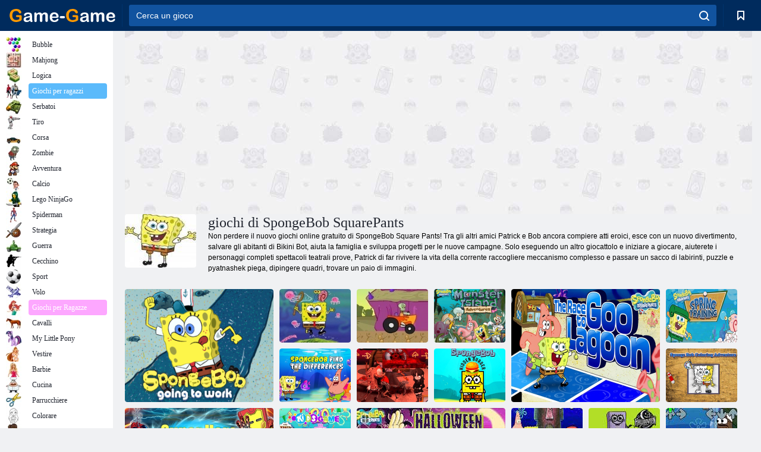

--- FILE ---
content_type: text/html; charset=utf-8
request_url: https://game-game.it/tags/875/
body_size: 22601
content:
<!DOCTYPE html>
<html lang="it">
<head>
    <meta charset="utf-8">
    <meta name="viewport" content="width=device-width, initial-scale=1.0, maximum-scale=5.0, user-scalable=0">
    <title>giochi di SpongeBob SquarePants  - Game -Game.it</title>
    <meta name="keywords" content="giochi di Spongebob giochi di Spongebob Square Pants, ragazze Giochi SpongeBob, SpongeBob giochi on-line">
    <meta name="description" content="Sul nostro sito è possibile giocare online SpongeBob SquarePants Movie">
    <link rel="SHORTCUT ICON" href="/favicon.ico">
    <link rel="icon" type="image/png" href="/ui/icons/favicon-16x16.png" sizes="16x16">
    <link rel="icon" type="image/png" href="/ui/icons/favicon-32x32.png" sizes="32x32">
    <link rel="icon" type="image/png" href="/ui/icons/android-chrome-192x192.png" sizes="192x192">
    <link rel="apple-touch-icon" href="/ui/icons/apple-touch-icon.png" sizes="180x180">
    <link rel="mask-icon" href="/ui/icons/safari-pinned-tab.svg">
    <link rel="manifest" id="pwa_manifest">


            
            <link rel="stylesheet" href="/ui/css/optimized/gg_category.min.css">
        
            <link rel="preconnect" href="https://pagead2.googlesyndication.com/">
    <link rel="preconnect" href="https://adservice.google.com/">
    <link rel="preconnect" href="https://googleads.g.doubleclick.net/">
    <link rel="preconnect" href="https://www.googletagservices.com/">
    <link rel="preconnect" href="https://tpc.googlesyndication.com/">
    <link rel="preconnect" href="https://www.googleadservices.com/">

    <base href="https://game-game.it">
    <link rel="alternate" type="application/rss+xml" title="RSS"
          href="https://game-game.it/rss.xml"/>
                <link rel="canonical" href="https://game-game.it/tags/875/">
                                        <meta name="robots" content="index,follow"/>
                
                    
    

            <meta property="og:title" content="giochi di SpongeBob SquarePants  - Game -Game.it"/>
        <meta property="og:description" content="Sul nostro sito è possibile giocare online SpongeBob SquarePants Movie">
                        <meta property="og:image" content="/ui/css/images/casual/img/5a92fa4c212a5dc23c9b66d66303119c_120x90.JPG"/>
            
                <script async src="https://pagead2.googlesyndication.com/pagead/js/adsbygoogle.js?client=ca-pub-2114578358135779"
     crossorigin="anonymous"></script></head>
<body>

<div id="mobile-header" class="mm-slideout"></div>
<div id="mobile-nav"></div>
<div id="offset-wrapper" class="mm-slideout">
    <div id="header">
        <div class="header__holder">
            <div class="container-fluid">
                <div class="row align-items-center">
                    <div class="d-lg-none mmenu-toggle col flex-flow-0">
                        <button aria-label="hamburger" class="btn btn-link">
							<span class="hamburger-box">
								<span class="hamburger-inner"></span>
							</span>
                        </button>
                    </div>
                    <div class="col flex-flow-0">
                        <div class="logo">
                            <a href="/" class="d-flex align-items-center"
                               title="Giochi gratis">
                                <img src="/ui/img/logo.svg" title="Giochi gratis" alt="Giochi gratis">
                            </a>
                        </div>
                    </div>
                    <div class="col col-border-left col-typeahead">
                        <div class="typeahead__close d-lg-none">
                            <button class="btn btn-link">×</button>
                        </div>
                        <form method="GET" action="/searchgames/">
                            <div class="typeahead__field">
				                <span class="typeahead__query">
				                    <input class="form-control" type="text" name="q" value=""
                                           id="smsearch" placeholder="Cerca un gioco" aria-labelledby="header"
                                           autocomplete="off">
				                </span>
                                <span class="typeahead__button">
				                    <button class="btn btn-link" aria-label="search" onclick="submit();">
				                    	<span class="icon">
				                    		<svg xmlns="http://www.w3.org/2000/svg" width="16.906" height="17"
                                                 viewBox="0 0 16.906 17">
											    <path d="M757.542,32.233l-3.085-3.1a7.517,7.517,0,1,0-5.981,2.987,7.464,7.464,0,0,0,4.561-1.559l3.085,3.1a1,1,0,0,0,1.42,0A1.014,1.014,0,0,0,757.542,32.233Zm-14.591-7.685a5.524,5.524,0,1,1,5.525,5.552A5.546,5.546,0,0,1,742.951,24.548Z"
                                                      transform="translate(-740.938 -16.969)"/>
											</svg>
				                    	</span>
				                    </button>
				                </span>
                            </div>
                            <div class="list-live"></div>
                        </form>
                    </div>
                    <div class="col flex-flow-0 d-lg-none ml-auto">
                        <button aria-label="search-toggle" class="btn btn-link search-toggle"
                                onclick="$('.header__holder .typeahead__query :text').focus();">
	                    	<span class="icon">
	                    		<svg xmlns="http://www.w3.org/2000/svg" width="16.906" height="17"
                                     viewBox="0 0 16.906 17">
								    <path fill="#fff"
                                          d="M757.542,32.233l-3.085-3.1a7.517,7.517,0,1,0-5.981,2.987,7.464,7.464,0,0,0,4.561-1.559l3.085,3.1a1,1,0,0,0,1.42,0A1.014,1.014,0,0,0,757.542,32.233Zm-14.591-7.685a5.524,5.524,0,1,1,5.525,5.552A5.546,5.546,0,0,1,742.951,24.548Z"
                                          transform="translate(-740.938 -16.969)"></path>
								</svg>
	                    	</span>
                        </button>
                    </div>


                                            <div style="display: none" class="pwa-button btn">💻Game-Game per PC</div>
                    

                    <div class="col flex-flow-0 col-border-left d-lg-block">
                        <ul class="row nav nav-icons flex-nowrap">
                            <li class="col col-12">
                                <a onclick="openMyGames()"
                                   class="btn btn-outline-primary d-flex align-items-center vplayer-btn-favorites"
                                   href="javascript:void(0)">
			        				<span class="icon">
			        					<svg xmlns="http://www.w3.org/2000/svg"
                                             xmlns:xlink="http://www.w3.org/1999/xlink" width="12" height="16.031"
                                             viewBox="0 0 12 16.031">
										    <path d="M1047,33a1,1,0,0,1-.71-0.293L1042,28.414l-4.29,4.292A1,1,0,0,1,1036,32V18a1,1,0,0,1,1-1h10a1,1,0,0,1,1,1V32a0.993,0.993,0,0,1-.62.924A0.966,0.966,0,0,1,1047,33Zm-5-7a1,1,0,0,1,.71.294l3.29,3.292V19h-8V29.586l3.29-3.292A1,1,0,0,1,1042,26Z"
                                                  transform="translate(-1036 -17)"/>
										</svg>
			        				</span>
                                    <span style="color: white;" class="count_con"></span>
                                </a>
                            </li>
                        </ul>
                    </div>
                    <!-- div class="col flex-flow-0 col-border-left d-none d-lg-block">
                        <ul class="row nav nav-icons flex-nowrap">
                            <li class="col col-4">
                                <a class="btn btn-outline-primary d-flex align-items-center" href="javascript:void(0)">
			        				<span class="icon">
			        					<svg xmlns="https://www.w3.org/2000/svg" xmlns:xlink="http://www.w3.org/1999/xlink" width="16" height="16" viewBox="0 0 16 16">
										    <path d="M826,18a8,8,0,1,0,8,8A8,8,0,0,0,826,18Zm-2.9,13.254a2.987,2.987,0,0,1,5.791,0A5.99,5.99,0,0,1,823.1,31.254ZM826,26a1,1,0,1,1,1-1A1,1,0,0,1,826,26Zm4.532,3.923a5,5,0,0,0-2.7-2.566,3,3,0,1,0-3.67,0,5,5,0,0,0-2.7,2.566A6,6,0,1,1,830.532,29.923Z" transform="translate(-818 -18)"/>
										</svg>
			        				</span>
                                    Войти
                                </a>
                            </li>
                            <li class="col col-4">
                                <a class="btn btn-outline-primary d-flex align-items-center" href="javascript:void(0)">
			        				<span class="icon">
			        					<svg xmlns="https://www.w3.org/2000/svg" xmlns:xlink="http://www.w3.org/1999/xlink" width="16" height="16" viewBox="0 0 16 16">
										    <path d="M947,18H933a1,1,0,0,0-1,1V33a1,1,0,0,0,1,1h14a1,1,0,0,0,1-1V19A1,1,0,0,0,947,18Zm-1,14H934V28h2v1a1,1,0,0,0,1,1h6a1,1,0,0,0,1-1V28h2v4Zm0-6h-3a1,1,0,0,0-1,1v1h-4V27a1,1,0,0,0-1-1h-3V20h12v6Zm-9-2h6a1,1,0,1,0,0-2h-6A1,1,0,1,0,937,24Z" transform="translate(-932 -18)"/>
										</svg>
			        				</span>
                                    История
                                </a>
                            </li>
                            <li class="col col-4">
                                <a class="btn btn-outline-primary d-flex align-items-center" href="javascript:void(0)">
			        				<span class="icon">
			        					<svg xmlns="https://www.w3.org/2000/svg" xmlns:xlink="http://www.w3.org/1999/xlink" width="12" height="16.031" viewBox="0 0 12 16.031">
										    <path d="M1047,33a1,1,0,0,1-.71-0.293L1042,28.414l-4.29,4.292A1,1,0,0,1,1036,32V18a1,1,0,0,1,1-1h10a1,1,0,0,1,1,1V32a0.993,0.993,0,0,1-.62.924A0.966,0.966,0,0,1,1047,33Zm-5-7a1,1,0,0,1,.71.294l3.29,3.292V19h-8V29.586l3.29-3.292A1,1,0,0,1,1042,26Z" transform="translate(-1036 -17)"/>
										</svg>
			        				</span>
                                    Закладки
                                </a>
                            </li>
                        </ul>
                    </div>

                    <div class="col flex-flow-0 col-border-left">
                        <a href="javascript:void(0)" class="link-favorite">
			        		<span class="icon">
				        		<svg xmlns="https://www.w3.org/2000/svg" viewBox="0 0 300 300" width="30" height="30">
									<path d="M165.5,108.2l-9.8,9.8c-1.9,1.9-4.7,2.6-7.2,2.1c-1.5-0.2-3-0.9-4.2-2.1l-9.8-9.8c-6.5-6.5-15.1-9.8-23.7-9.8
										s-17.2,3.3-23.7,9.8C74.2,121,74.4,141.6,87.3,156c13.2,14.7,49.6,45,62.7,55.8c13.1-10.8,49.4-41.1,62.7-55.8
										c13-14.4,13.1-35,0.3-47.8C199.9,95.1,178.6,95.1,165.5,108.2"/>
									<path d="M150,0C67.2,0,0,67.2,0,150s67.2,150,150,150s150-67.2,150-150S232.8,0,150,0 M224.2,166.4
										c-17,18.9-67,59.6-69.2,61.3c-1.5,1.2-3.3,1.8-5.1,1.7c-0.1,0-0.1,0-0.2,0c-1.7,0-3.5-0.6-4.9-1.7c-2.1-1.7-52.2-42.5-69.2-61.3
										C57.1,145.7,57.3,116,76,97.2c19.2-19.2,50.3-19.2,69.5,0l4.4,4.4l4.5-4.4c19.2-19.2,50.3-19.2,69.5,0
										C242.7,116,242.8,145.7,224.2,166.4"/>
								</svg>
							</span>
                        </a>
                    </div>
                    <div class="d-none d-lg-block col flex-flow-0">
                        <a href="javascript:void(0)" class="link-expand">
			        		<span class="icon">
								<svg xmlns="https://www.w3.org/2000/svg" viewBox="0 0 28.4 27.4" width="29" height="28">
									<path d="M28.4,19.1c0-0.9-0.7-1.6-1.5-1.6c-0.8,0-1.5,0.7-1.5,1.6v3.3l-6-6c-0.6-0.6-1.5-0.6-2.1,0
										c-0.6,0.6-0.6,1.5,0,2.1l6,6H20c-0.9,0-1.6,0.7-1.6,1.5c0,0.8,0.7,1.5,1.6,1.5h6.8c0.9,0,1.6-0.7,1.6-1.5c0,0,0,0,0-0.1
										c0,0,0-0.1,0-0.1L28.4,19.1L28.4,19.1z"/>
									<path class="st0" d="M9,16.4l-6,6v-3.3c0-0.9-0.7-1.6-1.5-1.6c-0.8,0-1.5,0.7-1.5,1.6l0,6.7c0,0,0,0.1,0,0.1c0,0,0,0,0,0.1
										c0,0.8,0.7,1.5,1.6,1.5h6.8c0.9,0,1.6-0.7,1.6-1.5c0-0.8-0.7-1.5-1.6-1.5H5.1l6-6c0.6-0.6,0.6-1.5,0-2.1C10.5,15.8,9.6,15.8,9,16.4
										"/>
									<path d="M19.4,11.1l6-6v3.3c0,0.9,0.7,1.6,1.5,1.6c0.8,0,1.5-0.7,1.5-1.6V1.6c0,0,0-0.1,0-0.1c0,0,0,0,0-0.1
										c0-0.8-0.7-1.5-1.6-1.5H20c-0.9,0-1.6,0.7-1.6,1.5C18.4,2.3,19.1,3,20,3h3.2l-6,6c-0.6,0.6-0.6,1.5,0,2.1
										C17.8,11.7,18.8,11.7,19.4,11.1"/>
									<path d="M5.1,3h3.2c0.9,0,1.6-0.7,1.6-1.5C9.9,0.7,9.2,0,8.4,0H1.6C0.7,0,0,0.7,0,1.5c0,0,0,0,0,0.1c0,0,0,0.1,0,0.1
										l0,6.7c0,0.9,0.7,1.6,1.5,1.6C2.3,9.9,3,9.2,3,8.3V5.1l6,6c0.6,0.6,1.5,0.6,2.1,0c0.6-0.6,0.6-1.5,0-2.1L5.1,3z"/>
								</svg>
							</span>
                        </a>
                    </div -->
                </div>
            </div>
        </div>
    </div>
    <section class="vp-dropdown">
        <div onclick="closeMyGames()" class="close"><i class="icon-cancel">
                <svg height="42" width="42">
                    <svg id="close-icon" xmlns="http://www.w3.org/2000/svg" viewBox="0 0 25 32">
                        <path d="M23.179 23.607c0 .446-.179.893-.5 1.214L20.25 27.25c-.321.321-.768.5-1.214.5s-.893-.179-1.214-.5L12.572 22l-5.25 5.25c-.321.321-.768.5-1.214.5s-.893-.179-1.214-.5l-2.429-2.429c-.321-.321-.5-.768-.5-1.214s.179-.893.5-1.214l5.25-5.25-5.25-5.25c-.321-.321-.5-.768-.5-1.214s.179-.893.5-1.214l2.429-2.429c.321-.321.768-.5 1.214-.5s.893.179 1.214.5l5.25 5.25 5.25-5.25c.321-.321.768-.5 1.214-.5s.893.179 1.214.5l2.429 2.429c.321.321.5.768.5 1.214s-.179.893-.5 1.214l-5.25 5.25 5.25 5.25c.321.321.5.768.5 1.214z"></path>
                    </svg>
                </svg>
            </i></div>

        <div class="bookmark-title">
            <svg height="18" width="18">
                <svg id="fav-icon" xmlns="http://www.w3.org/2000/svg" viewBox="0 0 32 32">
                    <path d="M16 29.714a1.11 1.11 0 0 1-.786-.321L4.071 18.643c-.143-.125-4.071-3.714-4.071-8 0-5.232 3.196-8.357 8.536-8.357 3.125 0 6.054 2.464 7.464 3.857 1.411-1.393 4.339-3.857 7.464-3.857 5.339 0 8.536 3.125 8.536 8.357 0 4.286-3.929 7.875-4.089 8.036L16.786 29.393c-.214.214-.5.321-.786.321z"></path>
                </svg>
            </svg>Segnalibri</div>
        <div class="vp-list vp-fav">
        </div>
    </section>
<div id="main">
    <div class="container-fluid">
        <div class="d-flex flex-nowrap position-relative">


            <div id="content" class="col-content">
                                                    <div class="content__partners d-flex justify-content-around">
                                                        <table width="100%">
<tr>
    <td>
        <div style="text-align: center;">
            <ins class="adsbygoogle ad-pc-only"
                 style="display:inline-block;width:336px;height:280px"
                 data-ad-client="ca-pub-2114578358135779"
                 data-ad-slot="2915545862"></ins>
            <script>
                (adsbygoogle = window.adsbygoogle || []).push({});
            </script>
        </div>
    </td>
    <td>
        <div style="text-align: center;">
            <ins class="adsbygoogle ad-pc-only"
                 style="display:inline-block;width:336px;height:280px"
                 data-ad-client="ca-pub-2114578358135779"
                 data-ad-slot="6239713201"></ins>
            <script>
                (adsbygoogle = window.adsbygoogle || []).push({});
            </script>
        </div>
    </td>
</tr>
</table>                            
                                            </div>
                                <div class="page-content">
                            <section itemscope="" itemtype="https://schema.org/Game">
            <meta itemprop="name" content="giochi di SpongeBob SquarePants ">
                                <div class="teaser mt-0" id="teaser-1">
                        <img src="/ui/css/images/casual/img/5a92fa4c212a5dc23c9b66d66303119c_120x90.JPG" alt='giochi di SpongeBob SquarePants ' title='giochi di SpongeBob SquarePants '
                             width="120" height="90">
                        <h1 class="header h1">giochi di SpongeBob SquarePants </h1>

                        <div class="teaser__body">
                                                            
                                                                            <div class="fs-12 text-darker teaser-description">
                                            <text><p> Non perdere il nuovo giochi online gratuito di SpongeBob Square Pants! Tra gli altri amici Patrick e Bob ancora compiere atti eroici, esce con un nuovo divertimento, salvare gli abitanti di Bikini Bot, aiuta la famiglia e sviluppa progetti per le nuove campagne. Solo eseguendo un altro giocattolo e iniziare a giocare, aiuterete i personaggi completi spettacoli teatrali prove, Patrick di far rivivere la vita della corrente raccogliere meccanismo complesso e passare un sacco di labirinti, puzzle e pyatnashek piega, dipingere quadri, trovare un paio di immagini. </p> </text>
                                        </div>
                                                                    
                                                        </div>
                    </div>
                
            

            <div style="margin-top: 10px" class="games-sugestion">

                <div class="items-list row main-game-list">
                                                                                    <div class="col col-4 col-lg-3 item
                                    item-big
                    ">
        <div class="items-list__item">
              <a href="/183472/" title="Gioco Spongebob va al lavoro ">
                <img src="/images/gray.gif"
                     title="Gioco Spongebob va al lavoro "
                     alt="Gioco Spongebob va al lavoro "
                                            
                            name="/gamesimg/183472_big.jpg"
                        
                                            >
                <h3 class="items-list__item__description">Spongebob va al lavoro </h3>
            </a>
        </div>
        </div>
                                                        <div class="col col-4 col-lg-3 item
                item-small
                ">
        <div class="items-list__item">
              <a href="/210820/" title="Gioco Puzzle di spongeBob">
                <img src="/images/gray.gif"
                     title="Gioco Puzzle di spongeBob"
                     alt="Gioco Puzzle di spongeBob"
                                                name="/gamesimg/210820.jpg"
                        
                                        >
                <h3 class="items-list__item__description">Puzzle di spongeBob</h3>
            </a>
        </div>
        </div>
                                                        <div class="col col-4 col-lg-3 item
                item-small
                ">
        <div class="items-list__item">
              <a href="/56353/" title="Gioco SpongeBob torneo di corse">
                <img src="/images/gray.gif"
                     title="Gioco SpongeBob torneo di corse"
                     alt="Gioco SpongeBob torneo di corse"
                                                name="/gamesimg/56353.jpg"
                        
                                        >
                <h3 class="items-list__item__description">SpongeBob torneo di corse</h3>
            </a>
        </div>
        </div>
                                                        <div class="col col-4 col-lg-3 item
                item-small
                ">
        <div class="items-list__item">
              <a href="/190025/" title="Gioco Spongebob Squarepants avventure sull'isola dei mostri">
                <img src="/images/gray.gif"
                     title="Gioco Spongebob Squarepants avventure sull'isola dei mostri"
                     alt="Gioco Spongebob Squarepants avventure sull'isola dei mostri"
                                                name="/gamesimg/190025.jpg"
                        
                                        >
                <h3 class="items-list__item__description">Spongebob Squarepants avventure sull'isola dei mostri</h3>
            </a>
        </div>
        </div>
                                                        <div class="col col-4 col-lg-3 item
                                    item-big
                    ">
        <div class="items-list__item">
              <a href="/273240/" title="Gioco SpongeBob SquarePants La corsa verso Goo Lagoon ">
                <img src="/images/gray.gif"
                     title="Gioco SpongeBob SquarePants La corsa verso Goo Lagoon "
                     alt="Gioco SpongeBob SquarePants La corsa verso Goo Lagoon "
                                            
                            name="/gamesimg/273240_big.jpg"
                        
                                            >
                <h3 class="items-list__item__description">SpongeBob SquarePants La corsa verso Goo Lagoon </h3>
            </a>
        </div>
        </div>
                                                        <div class="col col-4 col-lg-3 item
                item-small
                ">
        <div class="items-list__item">
              <a href="/270602/" title="Gioco SpongeBob Squarepants Spring Training ">
                <img src="/images/gray.gif"
                     title="Gioco SpongeBob Squarepants Spring Training "
                     alt="Gioco SpongeBob Squarepants Spring Training "
                                                name="/gamesimg/270602.jpg"
                        
                                        >
                <h3 class="items-list__item__description">SpongeBob Squarepants Spring Training </h3>
            </a>
        </div>
        </div>
                                                        <div class="col col-4 col-lg-3 item
                item-small
                ">
        <div class="items-list__item">
              <a href="/260431/" title="Gioco SpongeBob Trova le differenze ">
                <img src="/images/gray.gif"
                     title="Gioco SpongeBob Trova le differenze "
                     alt="Gioco SpongeBob Trova le differenze "
                                                name="/gamesimg/260431.jpg"
                        
                                        >
                <h3 class="items-list__item__description">SpongeBob Trova le differenze </h3>
            </a>
        </div>
        </div>
                                                        <div class="col col-4 col-lg-3 item
                item-small
                ">
        <div class="items-list__item">
              <a href="/260104/" title="Gioco FNF: Fondo marino insanguinato ">
                <img src="/images/gray.gif"
                     title="Gioco FNF: Fondo marino insanguinato "
                     alt="Gioco FNF: Fondo marino insanguinato "
                                                name="/gamesimg/260104.jpg"
                        
                                        >
                <h3 class="items-list__item__description">FNF: Fondo marino insanguinato </h3>
            </a>
        </div>
        </div>
                                                        <div class="col col-4 col-lg-3 item
                                    item-big
                    ">
        <div class="items-list__item">
              <a href="/256092/" title="Gioco Spugna del supereroe ">
                <img src="/images/gray.gif"
                     title="Gioco Spugna del supereroe "
                     alt="Gioco Spugna del supereroe "
                                            
                            name="/gamesimg/256092_big.jpg"
                        
                                            >
                <h3 class="items-list__item__description">Spugna del supereroe </h3>
            </a>
        </div>
        </div>
                                                        <div class="col col-4 col-lg-3 item
                item-small
                ">
        <div class="items-list__item">
              <a href="/252352/" title="Gioco Hamburger nascosto di SpongeBob ">
                <img src="/images/gray.gif"
                     title="Gioco Hamburger nascosto di SpongeBob "
                     alt="Gioco Hamburger nascosto di SpongeBob "
                                                name="/gamesimg/252352.jpg"
                        
                                        >
                <h3 class="items-list__item__description">Hamburger nascosto di SpongeBob </h3>
            </a>
        </div>
        </div>
                                                        <div class="col col-4 col-lg-3 item
                item-small
                ">
        <div class="items-list__item">
              <a href="/252275/" title="Gioco Avventura da colorare di SpongeBob ">
                <img src="/images/gray.gif"
                     title="Gioco Avventura da colorare di SpongeBob "
                     alt="Gioco Avventura da colorare di SpongeBob "
                                                name="/gamesimg/252275.jpg"
                        
                                        >
                <h3 class="items-list__item__description">Avventura da colorare di SpongeBob </h3>
            </a>
        </div>
        </div>
                                                        <div class="col col-4 col-lg-3 item
                item-small
                ">
        <div class="items-list__item">
              <a href="/251596/" title="Gioco Puzzle: Festa di SpongeBob SquarePants ">
                <img src="/images/gray.gif"
                     title="Gioco Puzzle: Festa di SpongeBob SquarePants "
                     alt="Gioco Puzzle: Festa di SpongeBob SquarePants "
                                                name="/gamesimg/251596.jpg"
                        
                                        >
                <h3 class="items-list__item__description">Puzzle: Festa di SpongeBob SquarePants </h3>
            </a>
        </div>
        </div>
                                                        <div class="col col-4 col-lg-3 item
                                    item-big
                    ">
        <div class="items-list__item">
              <a href="/250279/" title="Gioco Sponge Bob Square Pants Halloween Horror FrankenBob's Quest Parte 1 ">
                <img src="/images/gray.gif"
                     title="Gioco Sponge Bob Square Pants Halloween Horror FrankenBob's Quest Parte 1 "
                     alt="Gioco Sponge Bob Square Pants Halloween Horror FrankenBob's Quest Parte 1 "
                                            
                            name="/gamesimg/250279_big.jpg"
                        
                                            >
                <h3 class="items-list__item__description">Sponge Bob Square Pants Halloween Horror FrankenBob's Quest Parte 1 </h3>
            </a>
        </div>
        </div>
                                                        <div class="col col-4 col-lg-3 item
                item-small
                ">
        <div class="items-list__item">
              <a href="/249040/" title="Gioco FNF: scontro tra cartoni animati ">
                <img src="/images/gray.gif"
                     title="Gioco FNF: scontro tra cartoni animati "
                     alt="Gioco FNF: scontro tra cartoni animati "
                                                name="/gamesimg/249040.jpg"
                        
                                        >
                <h3 class="items-list__item__description">FNF: scontro tra cartoni animati </h3>
            </a>
        </div>
        </div>
                                                        <div class="col col-4 col-lg-3 item
                item-small
                ">
        <div class="items-list__item">
              <a href="/247050/" title="Gioco Libro da colorare di SpongeBob per Halloween ">
                <img src="/images/gray.gif"
                     title="Gioco Libro da colorare di SpongeBob per Halloween "
                     alt="Gioco Libro da colorare di SpongeBob per Halloween "
                                                name="/gamesimg/247050.jpg"
                        
                                        >
                <h3 class="items-list__item__description">Libro da colorare di SpongeBob per Halloween </h3>
            </a>
        </div>
        </div>
                                                        <div class="col col-4 col-lg-3 item
                item-small
                ">
        <div class="items-list__item">
              <a href="/245866/" title="Gioco FNF: Memphis Funkin">
                <img src="/images/gray.gif"
                     title="Gioco FNF: Memphis Funkin"
                     alt="Gioco FNF: Memphis Funkin"
                                                name="/gamesimg/245866.jpg"
                        
                                        >
                <h3 class="items-list__item__description">FNF: Memphis Funkin</h3>
            </a>
        </div>
        </div>
                                                        <div class="col col-4 col-lg-3 item
                                    item-big
                    ">
        <div class="items-list__item">
              <a href="/245786/" title="Gioco FNF Spongebob contro Squiddi ">
                <img src="/images/gray.gif"
                     title="Gioco FNF Spongebob contro Squiddi "
                     alt="Gioco FNF Spongebob contro Squiddi "
                                            
                            name="/gamesimg/245786_big.jpg"
                        
                                            >
                <h3 class="items-list__item__description">FNF Spongebob contro Squiddi </h3>
            </a>
        </div>
        </div>
                                                        <div class="col col-4 col-lg-3 item
                item-small
                ">
        <div class="items-list__item">
              <a href="/245420/" title="Gioco Zombie contro SpongeBoob ">
                <img src="/images/gray.gif"
                     title="Gioco Zombie contro SpongeBoob "
                     alt="Gioco Zombie contro SpongeBoob "
                                                name="/gamesimg/245420.jpg"
                        
                                        >
                <h3 class="items-list__item__description">Zombie contro SpongeBoob </h3>
            </a>
        </div>
        </div>
                                                        <div class="col col-4 col-lg-3 item
                item-small
                ">
        <div class="items-list__item">
              <a href="/243416/" title="Gioco FNF CheapSkate: SpongeBob contro Mr Krabs ">
                <img src="/images/gray.gif"
                     title="Gioco FNF CheapSkate: SpongeBob contro Mr Krabs "
                     alt="Gioco FNF CheapSkate: SpongeBob contro Mr Krabs "
                                                name="/gamesimg/243416.jpg"
                        
                                        >
                <h3 class="items-list__item__description">FNF CheapSkate: SpongeBob contro Mr Krabs </h3>
            </a>
        </div>
        </div>
                                                        <div class="col col-4 col-lg-3 item
                item-small
                ">
        <div class="items-list__item">
              <a href="/241969/" title="Gioco FNF contro Spunchbob ">
                <img src="/images/gray.gif"
                     title="Gioco FNF contro Spunchbob "
                     alt="Gioco FNF contro Spunchbob "
                                                name="/gamesimg/241969.jpg"
                        
                                        >
                <h3 class="items-list__item__description">FNF contro Spunchbob </h3>
            </a>
        </div>
        </div>
                                                        <div class="col col-4 col-lg-3 item
                                    item-big
                    ">
        <div class="items-list__item">
              <a href="/240138/" title="Gioco Puzzle di SpongeBob SquarePants ">
                <img src="/images/gray.gif"
                     title="Gioco Puzzle di SpongeBob SquarePants "
                     alt="Gioco Puzzle di SpongeBob SquarePants "
                                            
                            name="/gamesimg/240138_big.jpg"
                        
                                            >
                <h3 class="items-list__item__description">Puzzle di SpongeBob SquarePants </h3>
            </a>
        </div>
        </div>
                                                        <div class="col col-4 col-lg-3 item
                item-small
                ">
        <div class="items-list__item">
              <a href="/235462/" title="Gioco Libro da colorare per Spongebob ">
                <img src="/images/gray.gif"
                     title="Gioco Libro da colorare per Spongebob "
                     alt="Gioco Libro da colorare per Spongebob "
                                                name="/gamesimg/235462.jpg"
                        
                                        >
                <h3 class="items-list__item__description">Libro da colorare per Spongebob </h3>
            </a>
        </div>
        </div>
                                                        <div class="col col-4 col-lg-3 item
                item-small
                ">
        <div class="items-list__item">
              <a href="/234899/" title="Gioco Festa di pasticceria gustosa SpongeBob ">
                <img src="/images/gray.gif"
                     title="Gioco Festa di pasticceria gustosa SpongeBob "
                     alt="Gioco Festa di pasticceria gustosa SpongeBob "
                                                name="/gamesimg/234899.jpg"
                        
                                        >
                <h3 class="items-list__item__description">Festa di pasticceria gustosa SpongeBob </h3>
            </a>
        </div>
        </div>
                                                        <div class="col col-4 col-lg-3 item
                item-small
                ">
        <div class="items-list__item">
              <a href="/233537/" title="Gioco SpongeBob Squarepants Patrick">
                <img src="/images/gray.gif"
                     title="Gioco SpongeBob Squarepants Patrick"
                     alt="Gioco SpongeBob Squarepants Patrick"
                                                name="/gamesimg/233537.jpg"
                        
                                        >
                <h3 class="items-list__item__description">SpongeBob Squarepants Patrick</h3>
            </a>
        </div>
        </div>
                                                        <div class="col col-4 col-lg-3 item
                                    item-big
                    ">
        <div class="items-list__item">
              <a href="/233485/" title="Gioco SpongeBob Squarepants">
                <img src="/images/gray.gif"
                     title="Gioco SpongeBob Squarepants"
                     alt="Gioco SpongeBob Squarepants"
                                            
                            name="/gamesimg/233485_big.jpg"
                        
                                            >
                <h3 class="items-list__item__description">SpongeBob Squarepants</h3>
            </a>
        </div>
        </div>
                                                        <div class="col col-4 col-lg-3 item
                item-small
                ">
        <div class="items-list__item">
              <a href="/232614/" title="Gioco Bob Save Stuart fumo viola ">
                <img src="/images/gray.gif"
                     title="Gioco Bob Save Stuart fumo viola "
                     alt="Gioco Bob Save Stuart fumo viola "
                                                name="/gamesimg/232614.jpg"
                        
                                        >
                <h3 class="items-list__item__description">Bob Save Stuart fumo viola </h3>
            </a>
        </div>
        </div>
                                                        <div class="col col-4 col-lg-3 item
                item-small
                ">
        <div class="items-list__item">
              <a href="/232221/" title="Gioco Collezione Spongebob Jigsaw Puzzle ">
                <img src="/images/gray.gif"
                     title="Gioco Collezione Spongebob Jigsaw Puzzle "
                     alt="Gioco Collezione Spongebob Jigsaw Puzzle "
                                                name="/gamesimg/232221.jpg"
                        
                                        >
                <h3 class="items-list__item__description">Collezione Spongebob Jigsaw Puzzle </h3>
            </a>
        </div>
        </div>
                                                        <div class="col col-4 col-lg-3 item
                item-small
                ">
        <div class="items-list__item">
              <a href="/232104/" title="Gioco Slide di Spongebob ">
                <img src="/images/gray.gif"
                     title="Gioco Slide di Spongebob "
                     alt="Gioco Slide di Spongebob "
                                                name="/gamesimg/232104.jpg"
                        
                                        >
                <h3 class="items-list__item__description">Slide di Spongebob </h3>
            </a>
        </div>
        </div>
                                                        <div class="col col-4 col-lg-3 item
                                    item-big
                    ">
        <div class="items-list__item">
              <a href="/231837/" title="Gioco Vestire SpongeBob ">
                <img src="/images/gray.gif"
                     title="Gioco Vestire SpongeBob "
                     alt="Gioco Vestire SpongeBob "
                                            
                            name="/gamesimg/231837_big.jpg"
                        
                                            >
                <h3 class="items-list__item__description">Vestire SpongeBob </h3>
            </a>
        </div>
        </div>
                                                        <div class="col col-4 col-lg-3 item
                item-small
                ">
        <div class="items-list__item">
              <a href="/230513/" title="Gioco Collezione Spongebob ">
                <img src="/images/gray.gif"
                     title="Gioco Collezione Spongebob "
                     alt="Gioco Collezione Spongebob "
                                                name="/gamesimg/230513.jpg"
                        
                                        >
                <h3 class="items-list__item__description">Collezione Spongebob </h3>
            </a>
        </div>
        </div>
                                                        <div class="col col-4 col-lg-3 item
                item-small
                ">
        <div class="items-list__item">
              <a href="/230324/" title="Gioco Spongebob tic tac toe">
                <img src="/images/gray.gif"
                     title="Gioco Spongebob tic tac toe"
                     alt="Gioco Spongebob tic tac toe"
                                                name="/gamesimg/230324.jpg"
                        
                                        >
                <h3 class="items-list__item__description">Spongebob tic tac toe</h3>
            </a>
        </div>
        </div>
                                                        <div class="col col-4 col-lg-3 item
                item-small
                ">
        <div class="items-list__item">
              <a href="/229827/" title="Gioco Partita della scheda di memoria di SpongeBob ">
                <img src="/images/gray.gif"
                     title="Gioco Partita della scheda di memoria di SpongeBob "
                     alt="Gioco Partita della scheda di memoria di SpongeBob "
                                                name="/gamesimg/229827.jpg"
                        
                                        >
                <h3 class="items-list__item__description">Partita della scheda di memoria di SpongeBob </h3>
            </a>
        </div>
        </div>
                                                        <div class="col col-4 col-lg-3 item
                                    item-big
                    ">
        <div class="items-list__item">
              <a href="/229611/" title="Gioco Puzzle di SpongeBob ">
                <img src="/images/gray.gif"
                     title="Gioco Puzzle di SpongeBob "
                     alt="Gioco Puzzle di SpongeBob "
                                            
                            name="/gamesimg/229611_big.jpg"
                        
                                            >
                <h3 class="items-list__item__description">Puzzle di SpongeBob </h3>
            </a>
        </div>
        </div>
                                                        <div class="col col-4 col-lg-3 item
                item-small
                ">
        <div class="items-list__item">
              <a href="/200550/" title="Gioco I pantaloni quadrati di Spongebob creano una scena ">
                <img src="/images/gray.gif"
                     title="Gioco I pantaloni quadrati di Spongebob creano una scena "
                     alt="Gioco I pantaloni quadrati di Spongebob creano una scena "
                                                name="/gamesimg/200550.jpg"
                        
                                        >
                <h3 class="items-list__item__description">I pantaloni quadrati di Spongebob creano una scena </h3>
            </a>
        </div>
        </div>
                                                        <div class="col col-4 col-lg-3 item
                item-small
                ">
        <div class="items-list__item">
              <a href="/186948/" title="Gioco Kogama: SpongeBob Parkour">
                <img src="/images/gray.gif"
                     title="Gioco Kogama: SpongeBob Parkour"
                     alt="Gioco Kogama: SpongeBob Parkour"
                                                name="/gamesimg/186948.jpg"
                        
                                        >
                <h3 class="items-list__item__description">Kogama: SpongeBob Parkour</h3>
            </a>
        </div>
        </div>
                                                        <div class="col col-4 col-lg-3 item
                item-small
                ">
        <div class="items-list__item">
              <a href="/186328/" title="Gioco Super Brawl 2 All hail king Julien">
                <img src="/images/gray.gif"
                     title="Gioco Super Brawl 2 All hail king Julien"
                     alt="Gioco Super Brawl 2 All hail king Julien"
                                                name="/gamesimg/186328.jpg"
                        
                                        >
                <h3 class="items-list__item__description">Super Brawl 2 All hail king Julien</h3>
            </a>
        </div>
        </div>
                                                        <div class="col col-4 col-lg-3 item
                                    item-big
                    ">
        <div class="items-list__item">
              <a href="/182612/" title="Gioco A casa dei loud Inseguimento del portale ">
                <img src="/images/gray.gif"
                     title="Gioco A casa dei loud Inseguimento del portale "
                     alt="Gioco A casa dei loud Inseguimento del portale "
                                            
                            name="/gamesimg/182612_big.jpg"
                        
                                            >
                <h3 class="items-list__item__description">A casa dei loud Inseguimento del portale </h3>
            </a>
        </div>
        </div>
                                                        <div class="col col-4 col-lg-3 item
                item-small
                ">
        <div class="items-list__item">
              <a href="/166848/" title="Gioco Spugne ">
                <img src="/images/gray.gif"
                     title="Gioco Spugne "
                     alt="Gioco Spugne "
                                                name="/gamesimg/166848.jpg"
                        
                                        >
                <h3 class="items-list__item__description">Spugne </h3>
            </a>
        </div>
        </div>
                                                        <div class="col col-4 col-lg-3 item
                item-small
                ">
        <div class="items-list__item">
              <a href="/172222/" title="Gioco Caos traffico spongebob">
                <img src="/images/gray.gif"
                     title="Gioco Caos traffico spongebob"
                     alt="Gioco Caos traffico spongebob"
                                                name="/gamesimg/172222.jpg"
                        
                                        >
                <h3 class="items-list__item__description">Caos traffico spongebob</h3>
            </a>
        </div>
        </div>
                                                        <div class="col col-4 col-lg-3 item
                item-small
                ">
        <div class="items-list__item">
              <a href="/170404/" title="Gioco Ristorante SpongeBob">
                <img src="/images/gray.gif"
                     title="Gioco Ristorante SpongeBob"
                     alt="Gioco Ristorante SpongeBob"
                                                name="/gamesimg/170404.jpg"
                        
                                        >
                <h3 class="items-list__item__description">Ristorante SpongeBob</h3>
            </a>
        </div>
        </div>
                                                        <div class="col col-4 col-lg-3 item
                                    item-big
                    ">
        <div class="items-list__item">
              <a href="/193596/" title="Gioco Spongebob squarepants E i salvatori della melma ">
                <img src="/images/gray.gif"
                     title="Gioco Spongebob squarepants E i salvatori della melma "
                     alt="Gioco Spongebob squarepants E i salvatori della melma "
                                            
                            name="/gamesimg/193596_big.jpg"
                        
                                            >
                <h3 class="items-list__item__description">Spongebob squarepants E i salvatori della melma </h3>
            </a>
        </div>
        </div>
                                                        <div class="col col-4 col-lg-3 item
                item-small
                ">
        <div class="items-list__item">
              <a href="/190060/" title="Gioco A casa dei loud Nick Estate degli sport estivi">
                <img src="/images/gray.gif"
                     title="Gioco A casa dei loud Nick Estate degli sport estivi"
                     alt="Gioco A casa dei loud Nick Estate degli sport estivi"
                                                name="/gamesimg/190060.jpg"
                        
                                        >
                <h3 class="items-list__item__description">A casa dei loud Nick Estate degli sport estivi</h3>
            </a>
        </div>
        </div>
                                                        <div class="col col-4 col-lg-3 item
                item-small
                ">
        <div class="items-list__item">
              <a href="/211358/" title="Gioco SpongeBob SquarePants Scegli un percorso ">
                <img src="/images/gray.gif"
                     title="Gioco SpongeBob SquarePants Scegli un percorso "
                     alt="Gioco SpongeBob SquarePants Scegli un percorso "
                                                name="/gamesimg/211358.jpg"
                        
                                        >
                <h3 class="items-list__item__description">SpongeBob SquarePants Scegli un percorso </h3>
            </a>
        </div>
        </div>
                                                        <div class="col col-4 col-lg-3 item
                item-small
                ">
        <div class="items-list__item">
              <a href="/172485/" title="Gioco Cura Spongebob bambino ">
                <img src="/images/gray.gif"
                     title="Gioco Cura Spongebob bambino "
                     alt="Gioco Cura Spongebob bambino "
                                                name="/gamesimg/172485.jpg"
                        
                                        >
                <h3 class="items-list__item__description">Cura Spongebob bambino </h3>
            </a>
        </div>
        </div>
                                                        <div class="col col-4 col-lg-3 item
                                    item-big
                    ">
        <div class="items-list__item">
              <a href="/210756/" title="Gioco Spongebob da colorare ">
                <img src="/images/gray.gif"
                     title="Gioco Spongebob da colorare "
                     alt="Gioco Spongebob da colorare "
                                            
                            name="/gamesimg/210756_big.jpg"
                        
                                            >
                <h3 class="items-list__item__description">Spongebob da colorare </h3>
            </a>
        </div>
        </div>
                                                        <div class="col col-4 col-lg-3 item
                item-small
                ">
        <div class="items-list__item">
              <a href="/208551/" title="Gioco SpongeBob Squarepants Fun infinita">
                <img src="/images/gray.gif"
                     title="Gioco SpongeBob Squarepants Fun infinita"
                     alt="Gioco SpongeBob Squarepants Fun infinita"
                                                name="/gamesimg/208551.jpg"
                        
                                        >
                <h3 class="items-list__item__description">SpongeBob Squarepants Fun infinita</h3>
            </a>
        </div>
        </div>
                                                        <div class="col col-4 col-lg-3 item
                item-small
                ">
        <div class="items-list__item">
              <a href="/205097/" title="Gioco Puzzle ">
                <img src="/images/gray.gif"
                     title="Gioco Puzzle "
                     alt="Gioco Puzzle "
                                                name="/gamesimg/205097.jpg"
                        
                                        >
                <h3 class="items-list__item__description">Puzzle </h3>
            </a>
        </div>
        </div>
                                                        <div class="col col-4 col-lg-3 item
                item-small
                ">
        <div class="items-list__item">
              <a href="/204019/" title="Gioco Spongebob squarepants Adventure ">
                <img src="/images/gray.gif"
                     title="Gioco Spongebob squarepants Adventure "
                     alt="Gioco Spongebob squarepants Adventure "
                                                name="/gamesimg/204019.jpg"
                        
                                        >
                <h3 class="items-list__item__description">Spongebob squarepants Adventure </h3>
            </a>
        </div>
        </div>
                                                        <div class="col col-4 col-lg-3 item
                                    item-big
                    ">
        <div class="items-list__item">
              <a href="/205116/" title="Gioco Libro da colorare di ritorno a scuola ">
                <img src="/images/gray.gif"
                     title="Gioco Libro da colorare di ritorno a scuola "
                     alt="Gioco Libro da colorare di ritorno a scuola "
                                            
                            name="/gamesimg/205116_big.jpg"
                        
                                            >
                <h3 class="items-list__item__description">Libro da colorare di ritorno a scuola </h3>
            </a>
        </div>
        </div>
                                                        <div class="col col-4 col-lg-3 item
                item-small
                ">
        <div class="items-list__item">
              <a href="/201182/" title="Gioco La tromba di bikini">
                <img src="/images/gray.gif"
                     title="Gioco La tromba di bikini"
                     alt="Gioco La tromba di bikini"
                                                name="/gamesimg/201182.jpg"
                        
                                        >
                <h3 class="items-list__item__description">La tromba di bikini</h3>
            </a>
        </div>
        </div>
                                                        <div class="col col-4 col-lg-3 item
                item-small
                ">
        <div class="items-list__item">
              <a href="/182514/" title="Gioco Spongebob squarepants Quale patty krabby sei? ">
                <img src="/images/gray.gif"
                     title="Gioco Spongebob squarepants Quale patty krabby sei? "
                     alt="Gioco Spongebob squarepants Quale patty krabby sei? "
                                                name="/gamesimg/182514.jpg"
                        
                                        >
                <h3 class="items-list__item__description">Spongebob squarepants Quale patty krabby sei? </h3>
            </a>
        </div>
        </div>
                                                        <div class="col col-4 col-lg-3 item
                item-small
                ">
        <div class="items-list__item">
              <a href="/182921/" title="Gioco Qual è il tuo regalo di festa spongebob? ">
                <img src="/images/gray.gif"
                     title="Gioco Qual è il tuo regalo di festa spongebob? "
                     alt="Gioco Qual è il tuo regalo di festa spongebob? "
                                                name="/gamesimg/182921.jpg"
                        
                                        >
                <h3 class="items-list__item__description">Qual è il tuo regalo di festa spongebob? </h3>
            </a>
        </div>
        </div>
                                                        <div class="col col-4 col-lg-3 item
                                    item-big
                    ">
        <div class="items-list__item">
              <a href="/181659/" title="Gioco Nickelodeon Haunted casa costruttore ">
                <img src="/images/gray.gif"
                     title="Gioco Nickelodeon Haunted casa costruttore "
                     alt="Gioco Nickelodeon Haunted casa costruttore "
                                            
                            name="/gamesimg/181659_big.jpg"
                        
                                            >
                <h3 class="items-list__item__description">Nickelodeon Haunted casa costruttore </h3>
            </a>
        </div>
        </div>
                                                        <div class="col col-4 col-lg-3 item
                item-small
                ">
        <div class="items-list__item">
              <a href="/181651/" title="Gioco Spongebob squarepants Tracce di terrore ">
                <img src="/images/gray.gif"
                     title="Gioco Spongebob squarepants Tracce di terrore "
                     alt="Gioco Spongebob squarepants Tracce di terrore "
                                                name="/gamesimg/181651.jpg"
                        
                                        >
                <h3 class="items-list__item__description">Spongebob squarepants Tracce di terrore </h3>
            </a>
        </div>
        </div>
                                                        <div class="col col-4 col-lg-3 item
                item-small
                ">
        <div class="items-list__item">
              <a href="/181646/" title="Gioco Nickelodeon interrompe il virus ">
                <img src="/images/gray.gif"
                     title="Gioco Nickelodeon interrompe il virus "
                     alt="Gioco Nickelodeon interrompe il virus "
                                                name="/gamesimg/181646.jpg"
                        
                                        >
                <h3 class="items-list__item__description">Nickelodeon interrompe il virus </h3>
            </a>
        </div>
        </div>
                                                        <div class="col col-4 col-lg-3 item
                item-small
                ">
        <div class="items-list__item">
              <a href="/181645/" title="Gioco Qual è il tuo costume da spongebob halloween? ">
                <img src="/images/gray.gif"
                     title="Gioco Qual è il tuo costume da spongebob halloween? "
                     alt="Gioco Qual è il tuo costume da spongebob halloween? "
                                                name="/gamesimg/181645.jpg"
                        
                                        >
                <h3 class="items-list__item__description">Qual è il tuo costume da spongebob halloween? </h3>
            </a>
        </div>
        </div>
                                                        <div class="col col-4 col-lg-3 item
                                    item-big
                    ">
        <div class="items-list__item">
              <a href="/181033/" title="Gioco Spongebob squarepants lo schizzo, indovina ">
                <img src="/images/gray.gif"
                     title="Gioco Spongebob squarepants lo schizzo, indovina "
                     alt="Gioco Spongebob squarepants lo schizzo, indovina "
                                            
                            name="/gamesimg/181033_big.jpg"
                        
                                            >
                <h3 class="items-list__item__description">Spongebob squarepants lo schizzo, indovina </h3>
            </a>
        </div>
        </div>
                                                        <div class="col col-4 col-lg-3 item
                item-small
                ">
        <div class="items-list__item">
              <a href="/180469/" title="Gioco Nickelodeon trova la ricerca estiva di estate ">
                <img src="/images/gray.gif"
                     title="Gioco Nickelodeon trova la ricerca estiva di estate "
                     alt="Gioco Nickelodeon trova la ricerca estiva di estate "
                                                name="/gamesimg/180469.jpg"
                        
                                        >
                <h3 class="items-list__item__description">Nickelodeon trova la ricerca estiva di estate </h3>
            </a>
        </div>
        </div>
                                                        <div class="col col-4 col-lg-3 item
                item-small
                ">
        <div class="items-list__item">
              <a href="/180362/" title="Gioco Corsa di dita di un labirinto ">
                <img src="/images/gray.gif"
                     title="Gioco Corsa di dita di un labirinto "
                     alt="Gioco Corsa di dita di un labirinto "
                                                name="/gamesimg/180362.jpg"
                        
                                        >
                <h3 class="items-list__item__description">Corsa di dita di un labirinto </h3>
            </a>
        </div>
        </div>
                                                        <div class="col col-4 col-lg-3 item
                item-small
                ">
        <div class="items-list__item">
              <a href="/208748/" title="Gioco Locas Pinatas">
                <img src="/images/gray.gif"
                     title="Gioco Locas Pinatas"
                     alt="Gioco Locas Pinatas"
                                                name="/gamesimg/208748.jpg"
                        
                                        >
                <h3 class="items-list__item__description">Locas Pinatas</h3>
            </a>
        </div>
        </div>
                                                        <div class="col col-4 col-lg-3 item
                                    item-big
                    ">
        <div class="items-list__item">
              <a href="/208413/" title="Gioco SpongeBob SquarePants SpongeBob Sei licenziato ">
                <img src="/images/gray.gif"
                     title="Gioco SpongeBob SquarePants SpongeBob Sei licenziato "
                     alt="Gioco SpongeBob SquarePants SpongeBob Sei licenziato "
                                            
                            name="/gamesimg/208413_big.jpg"
                        
                                            >
                <h3 class="items-list__item__description">SpongeBob SquarePants SpongeBob Sei licenziato </h3>
            </a>
        </div>
        </div>
                                                        <div class="col col-4 col-lg-3 item
                item-small
                ">
        <div class="items-list__item">
              <a href="/198281/" title="Gioco Il grande rally della melma di Nickelodeon ">
                <img src="/images/gray.gif"
                     title="Gioco Il grande rally della melma di Nickelodeon "
                     alt="Gioco Il grande rally della melma di Nickelodeon "
                                                name="/gamesimg/198281.jpg"
                        
                                        >
                <h3 class="items-list__item__description">Il grande rally della melma di Nickelodeon </h3>
            </a>
        </div>
        </div>
                                                        <div class="col col-4 col-lg-3 item
                item-small
                ">
        <div class="items-list__item">
              <a href="/197187/" title="Gioco SpongeBob Squarepants SpongeMania">
                <img src="/images/gray.gif"
                     title="Gioco SpongeBob Squarepants SpongeMania"
                     alt="Gioco SpongeBob Squarepants SpongeMania"
                                                name="/gamesimg/197187.jpg"
                        
                                        >
                <h3 class="items-list__item__description">SpongeBob Squarepants SpongeMania</h3>
            </a>
        </div>
        </div>
                                                        <div class="col col-4 col-lg-3 item
                item-small
                ">
        <div class="items-list__item">
              <a href="/183489/" title="Gioco Spongebob: torna a Monster Island ">
                <img src="/images/gray.gif"
                     title="Gioco Spongebob: torna a Monster Island "
                     alt="Gioco Spongebob: torna a Monster Island "
                                                name="/gamesimg/183489.jpg"
                        
                                        >
                <h3 class="items-list__item__description">Spongebob: torna a Monster Island </h3>
            </a>
        </div>
        </div>
                                                        <div class="col col-4 col-lg-3 item
                item-small
                ">
        <div class="items-list__item">
              <a href="/172194/" title="Gioco Cura Patrick bambino ">
                <img src="/images/gray.gif"
                     title="Gioco Cura Patrick bambino "
                     alt="Gioco Cura Patrick bambino "
                                            
                            name="/gamesimg/172194_big.jpg"
                        
                                            >
                <h3 class="items-list__item__description">Cura Patrick bambino </h3>
            </a>
        </div>
        </div>
                                                        <div class="col col-4 col-lg-3 item
                item-small
                ">
        <div class="items-list__item">
              <a href="/184149/" title="Gioco SpongeBob e Sandy First Aid ">
                <img src="/images/gray.gif"
                     title="Gioco SpongeBob e Sandy First Aid "
                     alt="Gioco SpongeBob e Sandy First Aid "
                                                name="/gamesimg/184149.jpg"
                        
                                        >
                <h3 class="items-list__item__description">SpongeBob e Sandy First Aid </h3>
            </a>
        </div>
        </div>
                                                        <div class="col col-4 col-lg-3 item
                item-small
                ">
        <div class="items-list__item">
              <a href="/181772/" title="Gioco Nickelodeon Boat-O-Cross 3">
                <img src="/images/gray.gif"
                     title="Gioco Nickelodeon Boat-O-Cross 3"
                     alt="Gioco Nickelodeon Boat-O-Cross 3"
                                                name="/gamesimg/181772.jpg"
                        
                                        >
                <h3 class="items-list__item__description">Nickelodeon Boat-O-Cross 3</h3>
            </a>
        </div>
        </div>
                                                        <div class="col col-4 col-lg-3 item
                item-small
                ">
        <div class="items-list__item">
              <a href="/179768/" title="Gioco Spazzoloni da spongebob ">
                <img src="/images/gray.gif"
                     title="Gioco Spazzoloni da spongebob "
                     alt="Gioco Spazzoloni da spongebob "
                                                name="/gamesimg/179768.jpg"
                        
                                        >
                <h3 class="items-list__item__description">Spazzoloni da spongebob </h3>
            </a>
        </div>
        </div>
                                                        <div class="col col-4 col-lg-3 item
                item-small
                ">
        <div class="items-list__item">
              <a href="/172431/" title="Gioco Spongebob dottore ">
                <img src="/images/gray.gif"
                     title="Gioco Spongebob dottore "
                     alt="Gioco Spongebob dottore "
                                            
                            name="/gamesimg/172431_big.jpg"
                        
                                            >
                <h3 class="items-list__item__description">Spongebob dottore </h3>
            </a>
        </div>
        </div>
                                                        <div class="col col-4 col-lg-3 item
                item-small
                ">
        <div class="items-list__item">
              <a href="/176794/" title="Gioco Bikini pulsante in basso Bash ">
                <img src="/images/gray.gif"
                     title="Gioco Bikini pulsante in basso Bash "
                     alt="Gioco Bikini pulsante in basso Bash "
                                                name="/gamesimg/176794.jpg"
                        
                                        >
                <h3 class="items-list__item__description">Bikini pulsante in basso Bash </h3>
            </a>
        </div>
        </div>
                                                        <div class="col col-4 col-lg-3 item
                item-small
                ">
        <div class="items-list__item">
              <a href="/171980/" title="Gioco Spongebob Quirky Turchia ">
                <img src="/images/gray.gif"
                     title="Gioco Spongebob Quirky Turchia "
                     alt="Gioco Spongebob Quirky Turchia "
                                                name="/gamesimg/171980.jpg"
                        
                                        >
                <h3 class="items-list__item__description">Spongebob Quirky Turchia </h3>
            </a>
        </div>
        </div>
                                                        <div class="col col-4 col-lg-3 item
                item-small
                ">
        <div class="items-list__item">
              <a href="/183006/" title="Gioco Pulizia di auto SpongeBob">
                <img src="/images/gray.gif"
                     title="Gioco Pulizia di auto SpongeBob"
                     alt="Gioco Pulizia di auto SpongeBob"
                                                name="/gamesimg/183006.jpg"
                        
                                        >
                <h3 class="items-list__item__description">Pulizia di auto SpongeBob</h3>
            </a>
        </div>
        </div>
            


                </div>
            </div>

            <div class="clearfix text-center more">


    <!--check if="1">
        <a href="#" onclick="loadGames(this); return false" class="myButton" id="myButton">Altri giochi ...</a>
    </check-->


        <ul class="pagination pull-right">

                        <!-- @config.lang_fold -->
                                                    <li class=" active">
                            <a href="tags/875/">1</a>
                        </li>
                    
                                                                    <li class="">
                            <a href="tags/875/page2/">2</a>
                        </li>
                    
                            
                            <li>
                    <a href="tags/875/page2/">></a>
                </li>
            
        </ul>

</div>

            
                            <div style="margin-top:10px">
                        <div class="extravote">
      <span class="extravote-stars" itemprop="aggregateRating" itemscope=""
            itemtype="https://schema.org/AggregateRating">
        <meta itemprop="ratingCount" content="10">
      <span id="rating" class="current-rating" style="width: 90%;"
            itemprop="ratingValue">4.5</span>
         <span class="extravote-star"><a href="javascript:void(null)"
                                         onclick="javascript:vote(1,'tags_875','it');" title="1"
                                         class="ev-10-stars">1</a></span>
         <span class="extravote-star"><a href="javascript:void(null)"
                                         onclick="javascript:vote(2,'tags_875','it');" title="2"
                                         class="ev-20-stars">2</a></span>
         <span class="extravote-star"><a href="javascript:void(null)"
                                         onclick="javascript:vote(3,'tags_875','it');" title="3"
                                         class="ev-30-stars">3</a></span>
         <span class="extravote-star"><a href="javascript:void(null)"
                                         onclick="javascript:vote(4,'tags_875','it');" title="4"
                                         class="ev-40-stars">4</a></span>
         <span class="extravote-star"><a href="javascript:void(null)"
                                         onclick="javascript:vote(5,'tags_875','it');" title="5"
                                         class="ev-50-stars">5</a></span>
      </span>
        <span class="extravote-info" id="extravote_x">(Total 10)</span>
    </div>


    <script type="text/javascript">
        vote = function (rating, type, lang) {
            $.ajax({
                method: 'POST',
                url: '/ajax/vote/get_vote/',
                data: {rating: rating, type: type ,lang: lang}
            }).done(function (data) {
                var massage = data === 'error_vote' ? 'You have already voted' : 'Thank you';
                $('#extravote_x').hide().text(massage).animate({opacity: 'toggle'}, 'slow');
                setTimeout(() => $('#extravote_x').hide().text("(Total 10)").animate({opacity: 'toggle'}, 'slow'), 3000);
            })
        }
    </script>

    <style type="text/css">
        .extravote{margin:-7px 0 1px 2px}.extravote-stars, .extravote-info{margin:0;padding:0;position:relative;vertical-align:middle} .voted .extravote-info.ihide, .extravote-stars{display:inline-block}.extravote-stars, .extravote-star a, .extravote-info, .extravote-stars .current-rating{height:35px;line-height:36px}.extravote-stars{font-size:1em;overflow:hidden;width:174px}.extravote-star{background-image:none;background-position:0;display:inline;margin:0;padding:0}.extravote-stars, .extravote-star a:hover, .extravote-stars .current-rating{background-color:transparent;background-image:url([data-uri]);background-repeat:repeat-x}.extravote-star a:hover, .extravote-stars .current-rating{background-position:left -1000px}.extravote-star a, .extravote-stars .current-rating{border:medium none;cursor:pointer;left:0;outline:none;overflow:hidden;position:absolute;text-indent:-1000em;top:0}.extravote-star a:hover{background-position:left bottom}.extravote-star a:focus, .extravote-star a:active{background:none}.extravote-stars .current-rating{background-position:left center;z-index:1}.extravote-star a.ev-5-stars{width:10%;z-index:12}.extravote-star a.ev-10-stars{width:20%;z-index:11}.extravote-star a.ev-15-stars{width:30%;z-index:10}.extravote-star a.ev-20-stars{width:40%;z-index:9}.extravote-star a.ev-25-stars{width:50%;z-index:8}.extravote-star a.ev-30-stars{width:60%;z-index:7}.extravote-star a.ev-35-stars{width:70%;z-index:6}.extravote-star a.ev-40-stars{width:80%;z-index:5}.extravote-star a.ev-45-stars{width:90%;z-index:4}.extravote-star a.ev-50-stars

        {width:100%;z-index:3}
    </style>




                </div>
            
                <h2 class="header h3 m-b-14">SpongeBob SquarePants  per categoria:</h2>
    <div style="height: 140px" class="games-sugestion carousel-offset">
        <div class="owl-carousel">
                            <div class="item">
                    <a href="/tags/559/"
                       title="Giochi di Spongebob">
                        <img style="height: 70px;width: 70px" src="/ui/css/images/tags/559.jpg"
                             alt="Giochi di Spongebob">
                        <h3 class="fs-11 d-block">Spongebob</h3>
                    </a>
                </div>
                            <div class="item">
                    <a href="/tags/734/"
                       title="Giochi per bambini di 8 anni">
                        <img style="height: 70px;width: 70px" src="/ui/css/images/tags/734.jpg"
                             alt="Giochi per bambini di 8 anni">
                        <h3 class="fs-11 d-block">Giochi per bambini di 8 anni</h3>
                    </a>
                </div>
                            <div class="item">
                    <a href="/tags/549/"
                       title="Giochi di abilità">
                        <img style="height: 70px;width: 70px" src="/ui/css/images/tags/549.jpg"
                             alt="Giochi di abilità">
                        <h3 class="fs-11 d-block">Abilità</h3>
                    </a>
                </div>
                            <div class="item">
                    <a href="/tags/567/"
                       title="Raccolta giochi ">
                        <img style="height: 70px;width: 70px" src="/ui/css/images/tags/567.jpg"
                             alt="Raccolta giochi ">
                        <h3 class="fs-11 d-block">Raccolta </h3>
                    </a>
                </div>
                            <div class="item">
                    <a href="/tags/497/"
                       title="Giochi rompicapo">
                        <img style="height: 70px;width: 70px" src="/ui/css/images/tags/497.jpg"
                             alt="Giochi rompicapo">
                        <h3 class="fs-11 d-block">Giochi rompicapo</h3>
                    </a>
                </div>
                            <div class="item">
                    <a href="/tags/514/"
                       title="Giochi d'azione per i ragazzi ">
                        <img style="height: 70px;width: 70px" src="/ui/css/images/tags/514.jpg"
                             alt="Giochi d'azione per i ragazzi ">
                        <h3 class="fs-11 d-block">Azione </h3>
                    </a>
                </div>
                            <div class="item">
                    <a href="/tags/965/"
                       title="Giochi didattici">
                        <img style="height: 70px;width: 70px" src="/ui/css/images/tags/965.jpg"
                             alt="Giochi didattici">
                        <h3 class="fs-11 d-block">Didattici</h3>
                    </a>
                </div>
                            <div class="item">
                    <a href="/tags/738/"
                       title="Giochi di intelligenza">
                        <img style="height: 70px;width: 70px" src="/ui/css/images/tags/738.jpg"
                             alt="Giochi di intelligenza">
                        <h3 class="fs-11 d-block">Intelligenza</h3>
                    </a>
                </div>
                            <div class="item">
                    <a href="/tags/538/"
                       title="Giochi di avventura gratis">
                        <img style="height: 70px;width: 70px" src="/ui/css/images/tags/538.jpg"
                             alt="Giochi di avventura gratis">
                        <h3 class="fs-11 d-block">Adventura</h3>
                    </a>
                </div>
                            <div class="item">
                    <a href="/tags/html5/"
                       title="Giochi di HTML5">
                        <img style="height: 70px;width: 70px" src="/ui/css/images/tags/html5.jpg"
                             alt="Giochi di HTML5">
                        <h3 class="fs-11 d-block">Html5</h3>
                    </a>
                </div>
                            <div class="item">
                    <a href="/tags/700/"
                       title="Giochi bambini di corsa">
                        <img style="height: 70px;width: 70px" src="/ui/css/images/tags/700.jpg"
                             alt="Giochi bambini di corsa">
                        <h3 class="fs-11 d-block">Giochi bambini di corsa</h3>
                    </a>
                </div>
                            <div class="item">
                    <a href="/tags/1178/"
                       title="Giochi touch screen">
                        <img style="height: 70px;width: 70px" src="/ui/css/images/tags/1178.jpg"
                             alt="Giochi touch screen">
                        <h3 class="fs-11 d-block">Touch screen </h3>
                    </a>
                </div>
                            <div class="item">
                    <a href="/tags/1362/"
                       title="Giochi Android">
                        <img style="height: 70px;width: 70px" src="/ui/css/images/tags/1362.jpg"
                             alt="Giochi Android">
                        <h3 class="fs-11 d-block">Android</h3>
                    </a>
                </div>
                            <div class="item">
                    <a href="/tags/475/"
                       title="giochi Jumping ">
                        <img style="height: 70px;width: 70px" src="/ui/css/images/tags/475.jpg"
                             alt="giochi Jumping ">
                        <h3 class="fs-11 d-block">Jumping</h3>
                    </a>
                </div>
                            <div class="item">
                    <a href="/tags/582/"
                       title="Giochi di sparare">
                        <img style="height: 70px;width: 70px" src="/ui/css/images/tags/582.jpg"
                             alt="Giochi di sparare">
                        <h3 class="fs-11 d-block">Sparare</h3>
                    </a>
                </div>
                            <div class="item">
                    <a href="/tags/494/"
                       title="Giochi ruzzle">
                        <img style="height: 70px;width: 70px" src="/ui/css/images/tags/494.jpg"
                             alt="Giochi ruzzle">
                        <h3 class="fs-11 d-block">Giochi ruzzle</h3>
                    </a>
                </div>
                            <div class="item">
                    <a href="/tags/874/"
                       title="giochi Spot ">
                        <img style="height: 70px;width: 70px" src="/ui/css/images/tags/874.jpg"
                             alt="giochi Spot ">
                        <h3 class="fs-11 d-block">Spot</h3>
                    </a>
                </div>
                            <div class="item">
                    <a href="/tags/970/"
                       title="Giochi arcade">
                        <img style="height: 70px;width: 70px" src="/ui/css/images/tags/970.jpg"
                             alt="Giochi arcade">
                        <h3 class="fs-11 d-block">Arcade</h3>
                    </a>
                </div>
                            <div class="item">
                    <a href="/tags/711/"
                       title="Giochi stupidi">
                        <img style="height: 70px;width: 70px" src="/ui/css/images/tags/711.jpg"
                             alt="Giochi stupidi">
                        <h3 class="fs-11 d-block">Stupidi</h3>
                    </a>
                </div>
                            <div class="item">
                    <a href="/tags/562/"
                       title="Giochi macchine da corsa">
                        <img style="height: 70px;width: 70px" src="/ui/css/images/tags/562.jpg"
                             alt="Giochi macchine da corsa">
                        <h3 class="fs-11 d-block">Giochi macchine da corsa</h3>
                    </a>
                </div>
                            <div class="item">
                    <a href="/tags/644/"
                       title="Giochi oggetti nascosti">
                        <img style="height: 70px;width: 70px" src="/ui/css/images/tags/644.jpg"
                             alt="Giochi oggetti nascosti">
                        <h3 class="fs-11 d-block">Oggetti nascosti</h3>
                    </a>
                </div>
                            <div class="item">
                    <a href="/tags/607/"
                       title="giochi di corse per i ragazzi ">
                        <img style="height: 70px;width: 70px" src="/ui/css/images/tags/607.jpg"
                             alt="giochi di corse per i ragazzi ">
                        <h3 class="fs-11 d-block">Race per i ragazzi </h3>
                    </a>
                </div>
                            <div class="item">
                    <a href="/tags/572/"
                       title="Giochi online gratuiti ">
                        <img style="height: 70px;width: 70px" src="/ui/css/images/tags/572.jpg"
                             alt="Giochi online gratuiti ">
                        <h3 class="fs-11 d-block">Giochi online </h3>
                    </a>
                </div>
                            <div class="item">
                    <a href="/tags/786/"
                       title="Giochi di lotta">
                        <img style="height: 70px;width: 70px" src="/ui/css/images/tags/786.jpg"
                             alt="Giochi di lotta">
                        <h3 class="fs-11 d-block">Lotta</h3>
                    </a>
                </div>
                            <div class="item">
                    <a href="/tags/498/"
                       title="Giochi labirinto">
                        <img style="height: 70px;width: 70px" src="/ui/css/images/tags/498.jpg"
                             alt="Giochi labirinto">
                        <h3 class="fs-11 d-block">Giochi labirinto</h3>
                    </a>
                </div>
                            <div class="item">
                    <a href="/tags/415/"
                       title="Giochi di moto">
                        <img style="height: 70px;width: 70px" src="/ui/css/images/tags/415.jpg"
                             alt="Giochi di moto">
                        <h3 class="fs-11 d-block">Giochi di moto</h3>
                    </a>
                </div>
                            <div class="item">
                    <a href="/tags/469/"
                       title="giochi di apprendimento per i bambini ">
                        <img style="height: 70px;width: 70px" src="/ui/css/images/tags/469.jpg"
                             alt="giochi di apprendimento per i bambini ">
                        <h3 class="fs-11 d-block">Apprendimento </h3>
                    </a>
                </div>
                    </div>
    </div>

            

            

                            <div class="row text-center" style="margin-bottom:20px; margin-top:20px;">
                    <!--googleoff: all-->
<div id="iprblock-93"></div>
<script charset="UTF-8" defer="defer" src="https://ad.iplayer.org:4444/?block_id=93"></script>
<!--googleon: all-->
    <style>
      #iprblock-93{
        width:auto!important;
        height: 120px!important;
        overflow:hidden;
        //padding-left:15px;
      }
      #iprblock-93 ._ban{
        float: left;
        margin-left:15px;
        background: none;
        padding: 0px!important;
        width: 240px!important;
        height: 120px!important;
        position: relative;
        overflow: hidden;
        -webkit-border-radius: 3px;
        -moz-border-radius: 3px;
        border-radius: 3px;
        -moz-background-clip: padding-box;
        -webkit-background-clip: padding-box;
        background-clip: padding-box;
        border: 1px solid black;
      }
      #iprblock-93 ._ban:hover {
        text-decoration: none;
      }
      #iprblock-93 ._ban:hover a div{
        display: block;
      }
      #iprblock-93 ._ban a{
        position: relative;
        overflow: hidden;
        width: 247px;
        height: 120px;
        -webkit-border-radius: 3px;
        -moz-border-radius: 3px;
        border-radius: 3px;
        -moz-background-clip: padding-box;
        -webkit-background-clip: padding-box;
        background-clip: padding-box;
      }
      #iprblock-93 ._ban a span img{
        width: 240px!important;
        height: 120px!important;
      }
      #iprblock-93 ._ban a div{
        font-family: Arial, Helvetica, sans-serif;
        text-align: center;
        position: absolute;
        font-size: 1.2rem;
        //left: 0;
        bottom: 0;
        width: 247px;
        padding: 9px 3px!important;
        background: rgba(0, 0, 0, 0.6);
        -webkit-transition: bottom ease 0.2s;
        -moz-transition: bottom ease 0.2s;
        -ms-transition: bottom ease 0.2s;
        -o-transition: bottom ease 0.2s;
        color: #FFF;
        text-shadow: 0.5px 0.9px 1px rgba(0, 0, 0, 0.75);
        z-index: 2;
        -webkit-border-radius: 0 0 3px 3px;
        -moz-border-radius: 0 0 3px 3px;
        border-radius: 0 0 3px 3px;
        -moz-background-clip: padding-box;
        -webkit-background-clip: padding-box;
        background-clip: padding-box;
        font-weight: 500;
        display:none;
      }
    </style>                </div>
            

                            <div class="games-sugestion">
                    <a href="tags/875/new/" title="Nuovi giochi di SpongeBob SquarePants ">
                        <h2 class="header h3">
                            Nuovi giochi di SpongeBob SquarePants                         </h2>
                    </a>
                    <div class="items-list row">
                        
                    <div class="col col-4 col-lg-3 item item-small">
                <div class="items-list__item">
                    <a href="/273240/" title="Gioco SpongeBob SquarePants La corsa verso Goo Lagoon ">
                         <img src="/images/gray.gif"
                              title="Gioco SpongeBob SquarePants La corsa verso Goo Lagoon "
                              alt="Gioco SpongeBob SquarePants La corsa verso Goo Lagoon "
                              name="/gamesimg/273240.jpg"
                            >
                            <h3 class="items-list__item__description">SpongeBob SquarePants La corsa verso Goo Lagoon </h3>
                    </a>
                </div>
            </div>
                    <div class="col col-4 col-lg-3 item item-small">
                <div class="items-list__item">
                    <a href="/270602/" title="Gioco SpongeBob Squarepants Spring Training ">
                         <img src="/images/gray.gif"
                              title="Gioco SpongeBob Squarepants Spring Training "
                              alt="Gioco SpongeBob Squarepants Spring Training "
                              name="/gamesimg/270602.jpg"
                            >
                            <h3 class="items-list__item__description">SpongeBob Squarepants Spring Training </h3>
                    </a>
                </div>
            </div>
                    <div class="col col-4 col-lg-3 item item-small">
                <div class="items-list__item">
                    <a href="/260431/" title="Gioco SpongeBob Trova le differenze ">
                         <img src="/images/gray.gif"
                              title="Gioco SpongeBob Trova le differenze "
                              alt="Gioco SpongeBob Trova le differenze "
                              name="/gamesimg/260431.jpg"
                            >
                            <h3 class="items-list__item__description">SpongeBob Trova le differenze </h3>
                    </a>
                </div>
            </div>
                    <div class="col col-4 col-lg-3 item item-small">
                <div class="items-list__item">
                    <a href="/260104/" title="Gioco FNF: Fondo marino insanguinato ">
                         <img src="/images/gray.gif"
                              title="Gioco FNF: Fondo marino insanguinato "
                              alt="Gioco FNF: Fondo marino insanguinato "
                              name="/gamesimg/260104.jpg"
                            >
                            <h3 class="items-list__item__description">FNF: Fondo marino insanguinato </h3>
                    </a>
                </div>
            </div>
                    <div class="col col-4 col-lg-3 item item-small">
                <div class="items-list__item">
                    <a href="/256092/" title="Gioco Spugna del supereroe ">
                         <img src="/images/gray.gif"
                              title="Gioco Spugna del supereroe "
                              alt="Gioco Spugna del supereroe "
                              name="/gamesimg/256092.jpg"
                            >
                            <h3 class="items-list__item__description">Spugna del supereroe </h3>
                    </a>
                </div>
            </div>
                    <div class="col col-4 col-lg-3 item item-small">
                <div class="items-list__item">
                    <a href="/252352/" title="Gioco Hamburger nascosto di SpongeBob ">
                         <img src="/images/gray.gif"
                              title="Gioco Hamburger nascosto di SpongeBob "
                              alt="Gioco Hamburger nascosto di SpongeBob "
                              name="/gamesimg/252352.jpg"
                            >
                            <h3 class="items-list__item__description">Hamburger nascosto di SpongeBob </h3>
                    </a>
                </div>
            </div>
                    <div class="col col-4 col-lg-3 item item-small">
                <div class="items-list__item">
                    <a href="/252275/" title="Gioco Avventura da colorare di SpongeBob ">
                         <img src="/images/gray.gif"
                              title="Gioco Avventura da colorare di SpongeBob "
                              alt="Gioco Avventura da colorare di SpongeBob "
                              name="/gamesimg/252275.jpg"
                            >
                            <h3 class="items-list__item__description">Avventura da colorare di SpongeBob </h3>
                    </a>
                </div>
            </div>
                    <div class="col col-4 col-lg-3 item item-small">
                <div class="items-list__item">
                    <a href="/251596/" title="Gioco Puzzle: Festa di SpongeBob SquarePants ">
                         <img src="/images/gray.gif"
                              title="Gioco Puzzle: Festa di SpongeBob SquarePants "
                              alt="Gioco Puzzle: Festa di SpongeBob SquarePants "
                              name="/gamesimg/251596.jpg"
                            >
                            <h3 class="items-list__item__description">Puzzle: Festa di SpongeBob SquarePants </h3>
                    </a>
                </div>
            </div>
                    <div class="col col-4 col-lg-3 item item-small">
                <div class="items-list__item">
                    <a href="/250279/" title="Gioco Sponge Bob Square Pants Halloween Horror FrankenBob's Quest Parte 1 ">
                         <img src="/images/gray.gif"
                              title="Gioco Sponge Bob Square Pants Halloween Horror FrankenBob's Quest Parte 1 "
                              alt="Gioco Sponge Bob Square Pants Halloween Horror FrankenBob's Quest Parte 1 "
                              name="/gamesimg/250279.jpg"
                            >
                            <h3 class="items-list__item__description">Sponge Bob Square Pants Halloween Horror FrankenBob's Quest Parte 1 </h3>
                    </a>
                </div>
            </div>
                    <div class="col col-4 col-lg-3 item item-small">
                <div class="items-list__item">
                    <a href="/249040/" title="Gioco FNF: scontro tra cartoni animati ">
                         <img src="/images/gray.gif"
                              title="Gioco FNF: scontro tra cartoni animati "
                              alt="Gioco FNF: scontro tra cartoni animati "
                              name="/gamesimg/249040.jpg"
                            >
                            <h3 class="items-list__item__description">FNF: scontro tra cartoni animati </h3>
                    </a>
                </div>
            </div>
                    <div class="col col-4 col-lg-3 item item-small">
                <div class="items-list__item">
                    <a href="/247050/" title="Gioco Libro da colorare di SpongeBob per Halloween ">
                         <img src="/images/gray.gif"
                              title="Gioco Libro da colorare di SpongeBob per Halloween "
                              alt="Gioco Libro da colorare di SpongeBob per Halloween "
                              name="/gamesimg/247050.jpg"
                            >
                            <h3 class="items-list__item__description">Libro da colorare di SpongeBob per Halloween </h3>
                    </a>
                </div>
            </div>
                    <div class="col col-4 col-lg-3 item item-small">
                <div class="items-list__item">
                    <a href="/245866/" title="Gioco FNF: Memphis Funkin">
                         <img src="/images/gray.gif"
                              title="Gioco FNF: Memphis Funkin"
                              alt="Gioco FNF: Memphis Funkin"
                              name="/gamesimg/245866.jpg"
                            >
                            <h3 class="items-list__item__description">FNF: Memphis Funkin</h3>
                    </a>
                </div>
            </div>
                    <div class="col col-4 col-lg-3 item item-small">
                <div class="items-list__item">
                    <a href="/245786/" title="Gioco FNF Spongebob contro Squiddi ">
                         <img src="/images/gray.gif"
                              title="Gioco FNF Spongebob contro Squiddi "
                              alt="Gioco FNF Spongebob contro Squiddi "
                              name="/gamesimg/245786.jpg"
                            >
                            <h3 class="items-list__item__description">FNF Spongebob contro Squiddi </h3>
                    </a>
                </div>
            </div>
                    <div class="col col-4 col-lg-3 item item-small">
                <div class="items-list__item">
                    <a href="/245420/" title="Gioco Zombie contro SpongeBoob ">
                         <img src="/images/gray.gif"
                              title="Gioco Zombie contro SpongeBoob "
                              alt="Gioco Zombie contro SpongeBoob "
                              name="/gamesimg/245420.jpg"
                            >
                            <h3 class="items-list__item__description">Zombie contro SpongeBoob </h3>
                    </a>
                </div>
            </div>
                    <div class="col col-4 col-lg-3 item item-small">
                <div class="items-list__item">
                    <a href="/243416/" title="Gioco FNF CheapSkate: SpongeBob contro Mr Krabs ">
                         <img src="/images/gray.gif"
                              title="Gioco FNF CheapSkate: SpongeBob contro Mr Krabs "
                              alt="Gioco FNF CheapSkate: SpongeBob contro Mr Krabs "
                              name="/gamesimg/243416.jpg"
                            >
                            <h3 class="items-list__item__description">FNF CheapSkate: SpongeBob contro Mr Krabs </h3>
                    </a>
                </div>
            </div>
                    <div class="col col-4 col-lg-3 item item-small">
                <div class="items-list__item">
                    <a href="/241969/" title="Gioco FNF contro Spunchbob ">
                         <img src="/images/gray.gif"
                              title="Gioco FNF contro Spunchbob "
                              alt="Gioco FNF contro Spunchbob "
                              name="/gamesimg/241969.jpg"
                            >
                            <h3 class="items-list__item__description">FNF contro Spunchbob </h3>
                    </a>
                </div>
            </div>
            
                    </div>
                                    </div>

            
                            <div style="margin-top: 20px; margin-bottom: 20px">
                                            
                            <style>
#ad_bottom { 
  width: 100%;
  min-width: 750px;
  height:300px;
  max-height: 360px;


  @media(min-width: 1200px) {
    min-width: 930px;
    min-height:180px;
    max-width: 970px;
    height:initial;
  }
}

</style>
<!-- GG adapt podval desct -->
<ins id="ad_bottom" class="adsbygoogle"
     style="display:block"
     data-ad-client="ca-pub-2114578358135779"
     data-ad-slot="7767678411"></ins>
<script>
     (adsbygoogle = window.adsbygoogle || []).push({});
</script>                        
                                        </div>
                    </section>
    

                                            <text class="game-description sidebar_foot clearfix">
                            <!--div class="h1"><h2 class="header"
                                                style="font-size: 22px;">Sul nostro sito è possibile giocare online SpongeBob SquarePants Movie</h2>
                            </div-->
                            <text class="item-text fs-12">
                                <span itemscope class="breadcrumb__holder" itemtype="https://schema.org/BreadcrumbList">
        <nav class="breadcrumb">
            <span class="breadcrumb-item" itemprop="itemListElement" itemscope
                  itemtype="https://schema.org/ListItem">
                <a title="Giochi online" itemprop="item" href="/">
                    <span itemprop="name">Giochi online</span></a>
                <meta itemprop="position" content="1"/>
            </span>
                            <span class="breadcrumb-item" itemprop="itemListElement" itemscope
                    itemtype="https://schema.org/ListItem">
                    <a title="Tutto" itemprop="item"
                       href="/tags/">
                        <span itemprop="name">Tutto</span></a>
                    <meta itemprop="position" content="2"/>
                </span>
                                                    <span class="breadcrumb-item" itemprop="itemListElement" itemscope
                      itemtype="https://schema.org/ListItem">
                    <a title="giochi di SpongeBob SquarePants " itemprop="item"
                       href="/tags/875/">
                        <span itemprop="name">giochi di SpongeBob SquarePants </span></a>
                    <meta itemprop="position" content="3"/>
                </span>
                    </nav>
</span>

                                                                                                        <h3 style="text-align: center;"> SpongeBob &ndash; allegro </h3>
<p> <img style="margin: 10px; float: right;" alt="giochi di SpongeBob SquarePants " src="/images/gray.gif" name="/images/tags/images-tag3/daabcfddc37e59eb9093d8aadf97ab28.jpg"   width="200" height="200" /> Quando nel 2002 apparve sullo schermo del cartone animato SpongeBob Square Pants bob, questo inizialmente ha causato sentimenti contrastanti. Il personaggio principale molto sembrava abbastanza insolito, ed è fonte di confusione. Ma ben presto è diventato uno dei personaggi preferiti del mondo animato, e quando c'erano i giochi di Spongebob bambini diventano ospiti fissi delle voci simili siti che vogliono andare in una divertente avventura con la spugna di mare e dei suoi amici. Questo eroe irrefrenabile di molti poemi epici viene costantemente con divertimento nuovo, continuando a vincere i cuori dei giocatori. I suoi veri amici sono sempre con lui: </p>
<ul>
<li> stelle marine Patrick, &nbsp; </li>
<li> polpo Squiddi, &nbsp; </li>
<li> Il proprietario del ristorante Mr. Krabs, </li>
<li> Gli altri caratteri. &Nbsp; </li>
</ul>
<p> Insieme, sono venuti fuori con te stesso per l'intrattenimento, organizzare esperimenti scientifici, e anche di organizzare spettacoli teatrali. Molto spesso è possibile vedere accanto a Patrick di Patrick e durante il giochi SpongeBob Square Pants loro fedeli fan saranno in grado di fare una vera concorrenza nella corsa. Il mondo sottomarino è così vario e offre tante opportunità che vi si trovano e un giro sulle montagne russe dove gli abitanti coraggiosi degli abissi. Inoltre, la velocità di Bob taglia i prodotti che partecipano cuochi concorso e insegna una lezione di igiene orale. Armato di un pennello speciale, aiutare l'eroe a far fronte con il compito ed è entrato il coraggio di non perdere durante la procedura di denti preziosi. Ci sono giocattoli, dove Bob combatte con meduse, che negli ultimi anni sono semplicemente troppi, e interferiscono con la normale vita della città. Di espellere questi intrusi, sparare meduse dalla pistola, sparando bolle. Nonostante l'apparente innocuità di conchiglie, a loro non piace le creature viscide. </p>
<h3 style="text-align: center;"> Giochi SpongeBob per tutti </h3>
<p> <img style="margin: 10px; float: right;" alt="giochi di SpongeBob SquarePants " src="/images/gray.gif" name="/images/tags/images-tag3/036607c4da02a6461a588eba1ee051a2.jpg"   width="200" height="200" /> <img style="margin: 10px; float: left;" alt="giochi di SpongeBob SquarePants " src="/images/gray.gif" name="/images/tags/images-tag3/72bf5b64671c634d363ac25af81a3318.jpg"   width="200" height="200" /> giochi romantico per le ragazze SpongeBob offerta osservato nella città di San Valentino &ndash; Vacanze San Valentino. Ma che era successo, è necessario aiutare a collegare il maschio e cuore femminile. Armati con le frecce, inviarli al popolo ed eseguire il colpo esatto. Frecce blu sono ragazzi, e rosa ndash &; ragazze. Se sbagli, verrà rimosso l'ammenda centinaio di punti, ma in caso di successo si ottiene colpito da centocinquanta punti. Tuttavia, in questo piacevole occupazione ha i suoi costi di produzione &ndash; si impedisce scontro medusa che toglie una vita, che hai solo tre. Per schivare, utilizzare le frecce a destra ea sinistra. Su e giù per rallentare o aumentare la velocità di inviare una freccia in una ragazza, premere &laquo; X &raquo; e il ragazzo &ndash; &Laquo; Z &raquo;. Lo stock di munizioni magico si è limitato, quindi cercate di non fare errori e non perdere, e per passare alla successiva fase del giochi, è necessario comporre un certo numero di punti. <br /> <br /> Giochi SpongeBob on-line hanno preparato per voi l'avventura più divertente e divertente su cui si può sognare. Con amici, si va all'organizzazione di Natale e fare un vero e proprio spettacolo. Venite gare in autobus, biciclette, moto, barche e auto. Una volta sull'isola di mostri, avrà gli incredibili eventi che non hanno sentito nemmeno Robinson. All'inizio la spugna Bob dovrà sopravvivere a un naufragio, ma è un miracolo di fuggire e di essere sull'isola come egli è attaccato da varie creature. Anche per raggiungere il museo, che non è sfuggito dal pericolo, come animali preistorici vivi e vari mostri per aprire la caccia per lui. Non è lontano da tutte le storie che sono disposti a dirvi Bob con i suoi amici, ma per aiutarli a imparare tutti i giochi che sono raccolti sotto l'egida del nostro sito di giochi. <br /> <br /> </p>                                                             </text>
                        </text>
                                        <!--F3:include href="blocks/top_tags.tpl"/-->

                </div>
            </div>
            <div class="col-sidebar" id="sidebar">
                        
        <div class="categories">
            <ul>
                                    <li>
                        <a class="c-42 "
                           href="/balls/"
                           title="Giochi di bubble ">
                            <span class="image"></span>
                            <h2 class="text">Bubble </h2>
                        </a>
                    </li>
                                    <li>
                        <a class="c-66 "
                           href="/tags/486/"
                           title="Giochi mahjong ">
                            <span class="image"></span>
                            <h2 class="text">Mahjong</h2>
                        </a>
                    </li>
                                    <li>
                        <a class="c-40 "
                           href="/logic/"
                           title="Giochi di logica ">
                            <span class="image"></span>
                            <h2 class="text">Logica</h2>
                        </a>
                    </li>
                                    <li>
                        <a class="c-3 c-forboys"
                           href="/forboys/"
                           title="Giochi per ragazzi">
                            <span class="image"></span>
                            <h2 class="text">Giochi per ragazzi </h2>
                        </a>
                    </li>
                                    <li>
                        <a class="c-7 "
                           href="/tags/525/"
                           title="Giochi di serbatoi ">
                            <span class="image"></span>
                            <h2 class="text">Serbatoi </h2>
                        </a>
                    </li>
                                    <li>
                        <a class="c-8 "
                           href="/shoot/"
                           title="Giochi di tiro ">
                            <span class="image"></span>
                            <h2 class="text">Tiro</h2>
                        </a>
                    </li>
                                    <li>
                        <a class="c-9 "
                           href="/racing/"
                           title="Giochi di corsa">
                            <span class="image"></span>
                            <h2 class="text">Corsa</h2>
                        </a>
                    </li>
                                    <li>
                        <a class="c-10 "
                           href="/tags/395/"
                           title="Giochi di zombie ">
                            <span class="image"></span>
                            <h2 class="text">Zombie</h2>
                        </a>
                    </li>
                                    <li>
                        <a class="c-11 "
                           href="/brodilki/"
                           title="Giochi di avventura">
                            <span class="image"></span>
                            <h2 class="text">Avventura</h2>
                        </a>
                    </li>
                                    <li>
                        <a class="c-44 "
                           href="/tags/388/"
                           title="Giochi di calcio">
                            <span class="image"></span>
                            <h2 class="text">Calcio</h2>
                        </a>
                    </li>
                                    <li>
                        <a class="c-12 "
                           href="/tags/879/"
                           title="Giochi Lego NinjaGo ">
                            <span class="image"></span>
                            <h2 class="text">Lego NinjaGo </h2>
                        </a>
                    </li>
                                    <li>
                        <a class="c-36 "
                           href="/tags/561/"
                           title="Giochi di Spiderman">
                            <span class="image"></span>
                            <h2 class="text">Spiderman</h2>
                        </a>
                    </li>
                                    <li>
                        <a class="c-14 "
                           href="/strategy/"
                           title="Giochi di strategia">
                            <span class="image"></span>
                            <h2 class="text">Strategia</h2>
                        </a>
                    </li>
                                    <li>
                        <a class="c-15 "
                           href="/tags/530/"
                           title="Giochi di guerra ">
                            <span class="image"></span>
                            <h2 class="text">Guerra  </h2>
                        </a>
                    </li>
                                    <li>
                        <a class="c-55 "
                           href="/tags/531/"
                           title="Giochi di cecchino ">
                            <span class="image"></span>
                            <h2 class="text">Cecchino </h2>
                        </a>
                    </li>
                                    <li>
                        <a class="c-16 "
                           href="/sport/"
                           title="Giochi di sport">
                            <span class="image"></span>
                            <h2 class="text">Sport</h2>
                        </a>
                    </li>
                                    <li>
                        <a class="c-17 "
                           href="/tags/495/"
                           title="Giochi di volo ">
                            <span class="image"></span>
                            <h2 class="text">Volo</h2>
                        </a>
                    </li>
                                    <li>
                        <a class="c-4 c-forgirls"
                           href="/forgirls/"
                           title="Giochi per Ragazze ">
                            <span class="image"></span>
                            <h2 class="text">Giochi per Ragazze </h2>
                        </a>
                    </li>
                                    <li>
                        <a class="c-18 "
                           href="/tags/831/"
                           title="Giochi di cavalli ">
                            <span class="image"></span>
                            <h2 class="text">Cavalli </h2>
                        </a>
                    </li>
                                    <li>
                        <a class="c-19 "
                           href="/tags/680/"
                           title="Giochi di My Little Pony">
                            <span class="image"></span>
                            <h2 class="text">My Little Pony</h2>
                        </a>
                    </li>
                                    <li>
                        <a class="c-20 "
                           href="/tags/389/"
                           title="Giochi di vestire ">
                            <span class="image"></span>
                            <h2 class="text">Vestire</h2>
                        </a>
                    </li>
                                    <li>
                        <a class="c-21 "
                           href="/tags/464/"
                           title="Giochi di Barbie">
                            <span class="image"></span>
                            <h2 class="text">Barbie </h2>
                        </a>
                    </li>
                                    <li>
                        <a class="c-24 "
                           href="/tags/565/"
                           title="Giochi di cucina ">
                            <span class="image"></span>
                            <h2 class="text">Cucina</h2>
                        </a>
                    </li>
                                    <li>
                        <a class="c-26 "
                           href="/tags/971/"
                           title="Giochi di parrucchiera">
                            <span class="image"></span>
                            <h2 class="text">Parrucchiere </h2>
                        </a>
                    </li>
                                    <li>
                        <a class="c-33 "
                           href="/tags/394/"
                           title="Giochi da colorare ">
                            <span class="image"></span>
                            <h2 class="text">Colorare</h2>
                        </a>
                    </li>
                                    <li>
                        <a class="c-25 "
                           href="/tags/425/"
                           title="Giochi di trucco">
                            <span class="image"></span>
                            <h2 class="text">Trucco </h2>
                        </a>
                    </li>
                                    <li>
                        <a class="c-22539 "
                           href="/tags/1014/"
                           title="Giochi congelati ">
                            <span class="image"></span>
                            <h2 class="text">Congelato </h2>
                        </a>
                    </li>
                                    <li>
                        <a class="c-22540 "
                           href="/tags/541/"
                           title="Giochi di blocchi colorati ">
                            <span class="image"></span>
                            <h2 class="text">Blocchi colorati </h2>
                        </a>
                    </li>
                                    <li>
                        <a class="c-22 "
                           href="/tags/678/"
                           title="Giochi di dinosauri ">
                            <span class="image"></span>
                            <h2 class="text">Dinosauri </h2>
                        </a>
                    </li>
                                    <li>
                        <a class="c-41 "
                           href="/tags/538/"
                           title="Giochi di avventura ">
                            <span class="image"></span>
                            <h2 class="text">Avventura </h2>
                        </a>
                    </li>
                                    <li>
                        <a class="c-5 c-forold"
                           href="/fortwo/"
                           title="Giochi per due">
                            <span class="image"></span>
                            <h2 class="text">Giochi per due</h2>
                        </a>
                    </li>
                                    <li>
                        <a class="c-38 "
                           href="/tags/544/"
                           title="Giochi di Acqua e Fuoco">
                            <span class="image"></span>
                            <h2 class="text">Acqua e Fuoco</h2>
                        </a>
                    </li>
                                    <li>
                        <a class="c-62 "
                           href="/tags/918/"
                           title="Giochi di Minecraft ">
                            <span class="image"></span>
                            <h2 class="text">Minecraft</h2>
                        </a>
                    </li>
                                    <li>
                        <a class="c-22538 "
                           href="/tags/baby-hazel/"
                           title="Giochi di Bambino Hazel ">
                            <span class="image"></span>
                            <h2 class="text">Baby Hazel </h2>
                        </a>
                    </li>
                                    <li>
                        <a class="c-22541 "
                           href="/cartoons/"
                           title="Giochi di cartoni">
                            <span class="image"></span>
                            <h2 class="text">Giochi di cartoni</h2>
                        </a>
                    </li>
                                    <li>
                        <a class="c-34 "
                           href="/tags/965/"
                           title="Giochi didattici">
                            <span class="image"></span>
                            <h2 class="text">Didattici</h2>
                        </a>
                    </li>
                                    <li>
                        <a class="c-35 "
                           href="/tags/559/"
                           title="Giochi di SpongeBob ">
                            <span class="image"></span>
                            <h2 class="text">Spongebob</h2>
                        </a>
                    </li>
                                    <li>
                        <a class="c-56 "
                           href="/tags/619/"
                           title="Giochi di fattoria">
                            <span class="image"></span>
                            <h2 class="text">Fattoria</h2>
                        </a>
                    </li>
                                    <li>
                        <a class="c-53 "
                           href="/tags/611/"
                           title="Giochi di Transformers">
                            <span class="image"></span>
                            <h2 class="text">Transformers</h2>
                        </a>
                    </li>
                                    <li>
                        <a class="c-52 "
                           href="/tags/622/"
                           title="Giochi di Saetta McQueen">
                            <span class="image"></span>
                            <h2 class="text">Saetta McQueen</h2>
                        </a>
                    </li>
                                    <li>
                        <a class="c-51 "
                           href="/tags/556/"
                           title="Giochi di Ben Ten">
                            <span class="image"></span>
                            <h2 class="text">Ben 10 </h2>
                        </a>
                    </li>
                                    <li>
                        <a class="c-47 "
                           href="/tags/547/"
                           title="Giochi di fuga ">
                            <span class="image"></span>
                            <h2 class="text">Camera di fuga </h2>
                        </a>
                    </li>
                                    <li>
                        <a class="c-1 c-forchildren"
                           href="/forchildren/"
                           title="Giochi per bambini ">
                            <span class="image"></span>
                            <h2 class="text">Giochi per bambini </h2>
                        </a>
                    </li>
                                    <li>
                        <a class="c-48 "
                           href="/tags/515/"
                           title="Giochi di Mario ">
                            <span class="image"></span>
                            <h2 class="text">Mario </h2>
                        </a>
                    </li>
                                    <li>
                        <a class="c-57 "
                           href="/tags/810/"
                           title="Giochi di Bob la lumachina">
                            <span class="image"></span>
                            <h2 class="text">Bob la lumachina</h2>
                        </a>
                    </li>
                                    <li>
                        <a class="c-50 "
                           href="/tags/563/"
                           title="Giochi di Sonic">
                            <span class="image"></span>
                            <h2 class="text">Sonic</h2>
                        </a>
                    </li>
                                    <li>
                        <a class="c-46 "
                           href="/tags/512/"
                           title="Giochi di sci ">
                            <span class="image"></span>
                            <h2 class="text">Sciare </h2>
                        </a>
                    </li>
                                    <li>
                        <a class="c-39 "
                           href="/quest/"
                           title="Giochi di missioni">
                            <span class="image"></span>
                            <h2 class="text">Missioni </h2>
                        </a>
                    </li>
                                    <li>
                        <a class="c-37 c-gray"
                           href="/other/"
                           title="Giochi in Flash ">
                            <span class="image"></span>
                            <h2 class="text">Giochi Flash </h2>
                        </a>
                    </li>
                                    <li>
                        <a class="c-23 "
                           href="/tags/422/"
                           title="Match 3 giochi ">
                            <span class="image"></span>
                            <h2 class="text">Match 3 giochi </h2>
                        </a>
                    </li>
                                    <li>
                        <a class="c-54 "
                           href="/tags/494/"
                           title="Giochi di puzzle">
                            <span class="image"></span>
                            <h2 class="text">Puzzle </h2>
                        </a>
                    </li>
                                    <li>
                        <a class="c-61 "
                           href="/tags/527/"
                           title="Giochi di Sudoku ">
                            <span class="image"></span>
                            <h2 class="text">Sudoku </h2>
                        </a>
                    </li>
                                    <li>
                        <a class="c-45 "
                           href="/tags/560/"
                           title="Giochi di Zuma ">
                            <span class="image"></span>
                            <h2 class="text">Zuma </h2>
                        </a>
                    </li>
                                    <li>
                        <a class="c-49 "
                           href="/tags/551/"
                           title="Giochi di Tetris ">
                            <span class="image"></span>
                            <h2 class="text">Tetris </h2>
                        </a>
                    </li>
                                    <li>
                        <a class="c-60 "
                           href="/tags/508/"
                           title="Giochi di biliardo ">
                            <span class="image"></span>
                            <h2 class="text">Biliardo </h2>
                        </a>
                    </li>
                                    <li>
                        <a class="c-43 "
                           href="/tags/671/"
                           title="Giochi 3D ">
                            <span class="image"></span>
                            <h2 class="text">3D </h2>
                        </a>
                    </li>
                                    <li>
                        <a class="c-32 "
                           href="/tags/1336/"
                           title="Giochi IO ">
                            <span class="image"></span>
                            <h2 class="text">Giochi IO </h2>
                        </a>
                    </li>
                                    <li>
                        <a class="c-22546 "
                           href="/tags/397/"
                           title="Giochi di carte ">
                            <span class="image"></span>
                            <h2 class="text">Giochi di carte </h2>
                        </a>
                    </li>
                                    <li>
                        <a class="c-13 "
                           href="/tags/398/"
                           title="Giochi di solitario ">
                            <span class="image"></span>
                            <h2 class="text">Solitario </h2>
                        </a>
                    </li>
                                    <li>
                        <a class="c-63 "
                           href="/tags/520/"
                           title="Giochi di scacchi ">
                            <span class="image"></span>
                            <h2 class="text">Scacchi </h2>
                        </a>
                    </li>
                                    <li>
                        <a class="c-58 "
                           href="/tags/414/"
                           title="Giochi di pesca">
                            <span class="image"></span>
                            <h2 class="text">Pesca</h2>
                        </a>
                    </li>
                                    <li>
                        <a class="c-64 "
                           href="/mmorpg/"
                           title="Giochi online">
                            <span class="image"></span>
                            <h2 class="text">Giochi online</h2>
                        </a>
                    </li>
                            </ul>
        </div>
    

    <div style="width:160px; margin:7px auto;">
            </div>


<div class="games">
    

    <style>

        #iprblock-53 {
            width: 178px !important;
            height: 500px !important;
        }

        #iprblock-53 ._ban {
            float: none;
            margin: 0 0 10px;
            background: none;
            padding: 0px !important;
            width: 178px !important;
            height: 89px !important;
            position: relative;
            overflow: hidden;
            -webkit-border-radius: 3px;
            -moz-border-radius: 3px;
            border-radius: 3px;
            -moz-background-clip: padding-box;
            -webkit-background-clip: padding-box;
            background-clip: padding-box;
            border: 0px !important;
        }

        #iprblock-53 ._ban:hover {
            text-decoration: none;
        }

        #iprblock-53 ._ban:hover a div {
            display: block;
        }

        #iprblock-53 ._ban a {
            position: relative;
            overflow: hidden;
            width: 125px;
            height: 93px;
            -webkit-border-radius: 3px;
            -moz-border-radius: 3px;
            border-radius: 3px;
            -moz-background-clip: padding-box;
            -webkit-background-clip: padding-box;
            background-clip: padding-box;
        }

        #iprblock-53 ._ban a span img {
            width: 178px !important;
            height: 89px !important;
        }

        #iprblock-53 ._ban a div {
            font-family: Arial, Helvetica, sans-serif;
            text-align: center;
            position: absolute;
            font-size: 1.2rem;
            bottom: 0;
            width: 178px;
            padding: 9px 3px !important;
            background: rgba(0, 0, 0, 0.6);
            -webkit-transition: bottom ease 0.2s;
            -moz-transition: bottom ease 0.2s;
            -ms-transition: bottom ease 0.2s;
            -o-transition: bottom ease 0.2s;
            color: #FFF;
            text-shadow: 0.5px 0.9px 1px rgba(0, 0, 0, 0.75);
            z-index: 2;
            -webkit-border-radius: 0 0 3px 3px;
            -moz-border-radius: 0 0 3px 3px;
            border-radius: 0 0 3px 3px;
            -moz-background-clip: padding-box;
            -webkit-background-clip: padding-box;
            background-clip: padding-box;
            font-weight: 500;
            display: none;
        }

    </style>

    <!--<div class="div_rek">

    </div>
    <div class="div_rek" id="left-banner-google">
         _efile('ads/!sidebar_bottom.txt')
    </div>-->
</div>


            </div>
        </div>
    </div>
</div>
<div id="smokescreen" style="display: none;"></div>

<div id="footer">
    <div class="footer__holder">
        <div class="container-fluid">
            <form method="GET" action="/searchgames/">
                <div class="typeahead__field">
		                <span class="typeahead__query">
		                    <input class="form-control" type="text" name="q" value="" id="smsearch_footer"
                                   placeholder="Cerca un gioco" aria-labelledby="footer" autocomplete="off">
		                </span>
                    <span class="typeahead__button">
		                    <button class="btn btn-link" aria-label="search" onclick="submit();">
		                    	<span class="icon">
		                    		<svg xmlns="http://www.w3.org/2000/svg" width="16.906" height="17"
                                         viewBox="0 0 16.906 17">
									    <path d="M757.542,32.233l-3.085-3.1a7.517,7.517,0,1,0-5.981,2.987,7.464,7.464,0,0,0,4.561-1.559l3.085,3.1a1,1,0,0,0,1.42,0A1.014,1.014,0,0,0,757.542,32.233Zm-14.591-7.685a5.524,5.524,0,1,1,5.525,5.552A5.546,5.546,0,0,1,742.951,24.548Z"
                                              transform="translate(-740.938 -16.969)"></path>
									</svg>
		                    	</span>
		                    </button>
		                </span>
                </div>
            </form>
        </div>
    </div>
    <div class="footer__menu">
        <div class="container-fluid">
            <div class="d-flex align-items-center justify-content-between">
                <div class="copyright">© Game-Game.it - Giochi gratis online in flash</div>
                <ul class="nav">
                    <li class="lang__btn"><span>
                                Italiano                            </span>
                        <ul class="lang__dropdown">
                                                            <li class="lang__li">
                                    <a href="https://game-game.com/tags/875/">English</a>
                                </li>
                                                            <li class="lang__li">
                                    <a href="https://game-game.fr/tags/875/">Français</a>
                                </li>
                                                            <li class="lang__li">
                                    <a href="https://game-game.it/tags/875/">Italiano</a>
                                </li>
                                                            <li class="lang__li">
                                    <a href="https://cu.game-game.com/tags/875/">Español</a>
                                </li>
                                                            <li class="lang__li">
                                    <a href="https://mo.game-game.com/tags/875/">Português</a>
                                </li>
                                                            <li class="lang__li">
                                    <a href="https://www.game-game.com.ua/tags/875/">Українська</a>
                                </li>
                                                            <li class="lang__li">
                                    <a href="https://pl.game-game.com/tags/875/">Polski</a>
                                </li>
                                                            <li class="lang__li">
                                    <a href="https://game-game.web.tr/tags/875/">Türkçe</a>
                                </li>
                                                            <li class="lang__li">
                                    <a href="https://game-game.ro/tags/875/">Română</a>
                                </li>
                                                            <li class="lang__li">
                                    <a href="https://kr.game-game.com/tags/875/">한국어</a>
                                </li>
                                                            <li class="lang__li">
                                    <a href="https://game-game.jp/tags/875/">日本語</a>
                                </li>
                                                    </ul>
                    </li>
                                            <li>
                            <a href="/" title="Giochi online">Giochi online</a>
                        </li>
                                            <li>
                            <a href="tags/" title="Tag">Tag</a>
                        </li>
                                            <li>
                            <a href="ggcontact/" title="Retroazione">Retroazione</a>
                        </li>
                                    </ul>
            </div>
        </div>
    </div>
</div>

<!--link rel="STYLESHEET" type="text/css" media="all" href="http://cdn.game-game.com.ua/ui/css/flags.css?v3.9.1"-->
<!--script src="http://ajax.googleapis.com/ajax/libs/jquery/1.9.0/jquery.min.js"></script0-->
<!--script type="text/javascript"  defer src="http://www.gameua.cdnvideo.ru/ui/js/jquery.history.js"></script-->
<div id="iplayer-panel"></div>

<script type="text/javascript" src="/ui/js/jquery-3.5.1.min.js"></script>
<script type="text/javascript" src="/ui/js/jquery.responsive-dom.min.js"></script>
<script type="text/javascript" src="/ui/js/game-game.js?v19"></script>
        
<script src="/ui/js/owl/owl.carousel.min.js"></script>
        <script type="text/javascript" src="/ui/js/base_games.min.js?v6"></script>
    

<script>

    window.onload = function () {

        // Delay to allow the async Google Ads to load
        setTimeout(function () {

            // Get the first AdSense ad unit on the page
            var ad = document.querySelector("ins.adsbygoogle");

            // If the ads are not loaded, track the event
            if (ad && ad.innerHTML.replace(/\s/g, "").length == 0) {

                if (typeof ga !== 'undefined') {

                    // Log an event in Universal Analytics
                    // but without affecting overall bounce rate
                    ga('send', 'event', 'Adblock', 'Yes', {'nonInteraction': 1});
                } else if (typeof _gaq !== 'undefined') {

                    // Log a non-interactive event in old Google Analytics
                    _gaq.push(['_trackEvent', 'Adblock', 'Yes', undefined, undefined, true]);

                }
            }
        }, 2000); // Run ad block detection 2 seconds after page load
    };

</script>




<!-- counter start -->
<!--googleoff: all-->
<script>(function(w,d,s,l,i){w[l]=w[l]||[];w[l].push({'gtm.start':
new Date().getTime(),event:'gtm.js'});var f=d.getElementsByTagName(s)[0],
j=d.createElement(s),dl=l!='dataLayer'?'&l='+l:'';j.async=true;j.src=
'https://www.googletagmanager.com/gtm.js?id='+i+dl;f.parentNode.insertBefore(j,f);
})(window,document,'script','dataLayer','GTM-NGTGCNJ');</script>
	

	<!--LiveInternet counter--><script type="text/javascript"><!--
	document.write("<a href='https://www.liveinternet.ru/stat/gamegame/' "+
	"target=_blank style='position:absolute; left:-9999px;'><img src='//counter.yadro.ru/hit;gamegame?t45.6;r"+
	escape(document.referrer)+((typeof(screen)=="undefined")?"":
	";s"+screen.width+"*"+screen.height+"*"+(screen.colorDepth?
	screen.colorDepth:screen.pixelDepth))+";u"+escape(document.URL)+
	";"+Math.random()+
	"' alt='' title='LiveInternet' "+
	"border='0' width='10' height='10'><\/a>")
	//--></script><!--/LiveInternet-->

<!--googleon: all-->
<!-- counter end -->
</div>

<!--div class="game_max_map"><div class="close_max">&#10008;</div></div -->


<script defer src="https://static.cloudflareinsights.com/beacon.min.js/vcd15cbe7772f49c399c6a5babf22c1241717689176015" integrity="sha512-ZpsOmlRQV6y907TI0dKBHq9Md29nnaEIPlkf84rnaERnq6zvWvPUqr2ft8M1aS28oN72PdrCzSjY4U6VaAw1EQ==" data-cf-beacon='{"version":"2024.11.0","token":"7290f5c372804ed7b8877f0dab14125a","r":1,"server_timing":{"name":{"cfCacheStatus":true,"cfEdge":true,"cfExtPri":true,"cfL4":true,"cfOrigin":true,"cfSpeedBrain":true},"location_startswith":null}}' crossorigin="anonymous"></script>
</body>

</html>




--- FILE ---
content_type: text/html; charset=utf-8
request_url: https://www.google.com/recaptcha/api2/aframe
body_size: 183
content:
<!DOCTYPE HTML><html><head><meta http-equiv="content-type" content="text/html; charset=UTF-8"></head><body><script nonce="h9xJHr7gdYE-6NDXayZguQ">/** Anti-fraud and anti-abuse applications only. See google.com/recaptcha */ try{var clients={'sodar':'https://pagead2.googlesyndication.com/pagead/sodar?'};window.addEventListener("message",function(a){try{if(a.source===window.parent){var b=JSON.parse(a.data);var c=clients[b['id']];if(c){var d=document.createElement('img');d.src=c+b['params']+'&rc='+(localStorage.getItem("rc::a")?sessionStorage.getItem("rc::b"):"");window.document.body.appendChild(d);sessionStorage.setItem("rc::e",parseInt(sessionStorage.getItem("rc::e")||0)+1);localStorage.setItem("rc::h",'1768842253336');}}}catch(b){}});window.parent.postMessage("_grecaptcha_ready", "*");}catch(b){}</script></body></html>